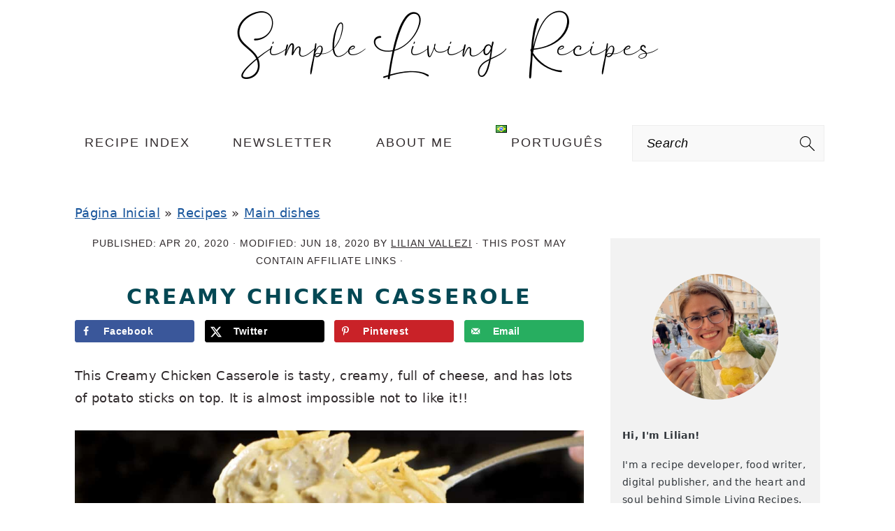

--- FILE ---
content_type: text/html; charset=UTF-8
request_url: https://simplelivingrecipes.com/creamy-chicken-casserole/
body_size: 41288
content:
<!DOCTYPE html>
<html lang="en-US">
<head >
<meta charset="UTF-8" />
<meta name="viewport" content="width=device-width, initial-scale=1" />
<meta name='robots' content='index, follow, max-image-preview:large, max-snippet:-1, max-video-preview:-1' />
<meta name="pinterest-rich-pin" content="false" /><link rel="alternate" href="https://simplelivingrecipes.com/creamy-chicken-casserole/" hreflang="en" />
<link rel="alternate" href="https://simplelivingrecipes.com/pt/fricasse-de-frango/" hreflang="pt" />

	<!-- This site is optimized with the Yoast SEO plugin v22.6 - https://yoast.com/wordpress/plugins/seo/ -->
	<title>Creamy Chicken Casserole - Simple Living Recipes</title>
	<meta name="description" content="This Creamy Chicken Casserole is tasty, creamy, full of cheese and has lots of potato sticks on top. It&#039;s almost impossible not to like it!!" />
	<link rel="canonical" href="https://simplelivingrecipes.com/creamy-chicken-casserole/" />
	<meta property="og:locale:alternate" content="pt_BR" />
	<meta name="author" content="Lilian Vallezi" />
	<meta name="twitter:label1" content="Written by" />
	<meta name="twitter:data1" content="Lilian Vallezi" />
	<meta name="twitter:label2" content="Est. reading time" />
	<meta name="twitter:data2" content="5 minutes" />
	<script type="application/ld+json" class="yoast-schema-graph">{"@context":"https://schema.org","@graph":[{"@type":"Article","@id":"https://simplelivingrecipes.com/creamy-chicken-casserole/#article","isPartOf":{"@id":"https://simplelivingrecipes.com/creamy-chicken-casserole/"},"author":{"name":"Lilian Vallezi","@id":"https://simplelivingrecipes.com/#/schema/person/ce860ff4057da7f12b12cd1e6af8a686"},"headline":"Creamy Chicken Casserole","datePublished":"2020-04-20T21:36:26+00:00","dateModified":"2020-06-18T22:08:24+00:00","wordCount":969,"commentCount":8,"publisher":{"@id":"https://simplelivingrecipes.com/#organization"},"image":{"@id":"https://simplelivingrecipes.com/creamy-chicken-casserole/#primaryimage"},"thumbnailUrl":"https://simplelivingrecipes.com/wp-content/uploads/2020/04/fricasse-super-puxado.jpg","keywords":["casserole","Chicken","shredded chicken","smart dish"],"articleSection":["Brazilian recipes","Chicken","Main dishes","Recipes"],"inLanguage":"en-US","potentialAction":[{"@type":"CommentAction","name":"Comment","target":["https://simplelivingrecipes.com/creamy-chicken-casserole/#respond"]}]},{"@type":"WebPage","@id":"https://simplelivingrecipes.com/creamy-chicken-casserole/","url":"https://simplelivingrecipes.com/creamy-chicken-casserole/","name":"Creamy Chicken Casserole - Simple Living Recipes","isPartOf":{"@id":"https://simplelivingrecipes.com/#website"},"primaryImageOfPage":{"@id":"https://simplelivingrecipes.com/creamy-chicken-casserole/#primaryimage"},"image":{"@id":"https://simplelivingrecipes.com/creamy-chicken-casserole/#primaryimage"},"thumbnailUrl":"https://simplelivingrecipes.com/wp-content/uploads/2020/04/fricasse-super-puxado.jpg","datePublished":"2020-04-20T21:36:26+00:00","dateModified":"2020-06-18T22:08:24+00:00","description":"This Creamy Chicken Casserole is tasty, creamy, full of cheese and has lots of potato sticks on top. It's almost impossible not to like it!!","breadcrumb":{"@id":"https://simplelivingrecipes.com/creamy-chicken-casserole/#breadcrumb"},"inLanguage":"en-US","potentialAction":[{"@type":"ReadAction","target":["https://simplelivingrecipes.com/creamy-chicken-casserole/"]}]},{"@type":"ImageObject","inLanguage":"en-US","@id":"https://simplelivingrecipes.com/creamy-chicken-casserole/#primaryimage","url":"https://simplelivingrecipes.com/wp-content/uploads/2020/04/fricasse-super-puxado.jpg","contentUrl":"https://simplelivingrecipes.com/wp-content/uploads/2020/04/fricasse-super-puxado.jpg","width":1200,"height":800,"caption":"Fricasse de frango"},{"@type":"BreadcrumbList","@id":"https://simplelivingrecipes.com/creamy-chicken-casserole/#breadcrumb","itemListElement":[{"@type":"ListItem","position":1,"name":"Página Inicial","item":"https://simplelivingrecipes.com/"},{"@type":"ListItem","position":2,"name":"Recipes","item":"https://simplelivingrecipes.com/recipe-index/"},{"@type":"ListItem","position":3,"name":"Main dishes","item":"https://simplelivingrecipes.com/category/main-dish/"},{"@type":"ListItem","position":4,"name":"Creamy Chicken Casserole"}]},{"@type":"WebSite","@id":"https://simplelivingrecipes.com/#website","url":"https://simplelivingrecipes.com/","name":"Simple Living Recipes","description":"Easy and delicious recipes, tested and approved.","publisher":{"@id":"https://simplelivingrecipes.com/#organization"},"potentialAction":[{"@type":"SearchAction","target":{"@type":"EntryPoint","urlTemplate":"https://simplelivingrecipes.com/?s={search_term_string}"},"query-input":"required name=search_term_string"}],"inLanguage":"en-US"},{"@type":"Organization","@id":"https://simplelivingrecipes.com/#organization","name":"Simple Living Recipes","url":"https://simplelivingrecipes.com/","logo":{"@type":"ImageObject","inLanguage":"en-US","@id":"https://simplelivingrecipes.com/#/schema/logo/image/","url":"https://simplelivingrecipes.com/wp-content/uploads/2020/01/Novo-logo-brunch-pro.png","contentUrl":"https://simplelivingrecipes.com/wp-content/uploads/2020/01/Novo-logo-brunch-pro.png","width":603,"height":99,"caption":"Simple Living Recipes"},"image":{"@id":"https://simplelivingrecipes.com/#/schema/logo/image/"},"sameAs":["https://www.facebook.com/simplelivingrecipes","https://www.instagram.com/simple_living_recipes/","https://www.pinterest.com/SimpleLivingRecipes/"]},{"@type":"Person","@id":"https://simplelivingrecipes.com/#/schema/person/ce860ff4057da7f12b12cd1e6af8a686","name":"Lilian Vallezi","sameAs":["https://simplelivingrecipes.com/about-me-lilian/"]},{"@type":"Recipe","name":"Creamy Chicken Casserole","author":{"@id":"https://simplelivingrecipes.com/#/schema/person/ce860ff4057da7f12b12cd1e6af8a686"},"description":"This Creamy Chicken Casserole is tasty, creamy, full of cheese and has lots of potato sticks on top. It is almost impossible not to like it!!","datePublished":"2020-04-20T21:36:26+00:00","image":["https://simplelivingrecipes.com/wp-content/uploads/2020/04/fricasse-super-puxado-1.jpg","https://simplelivingrecipes.com/wp-content/uploads/2020/04/fricasse-super-puxado-1-500x500.jpg","https://simplelivingrecipes.com/wp-content/uploads/2020/04/fricasse-super-puxado-1-500x375.jpg","https://simplelivingrecipes.com/wp-content/uploads/2020/04/fricasse-super-puxado-1-480x270.jpg"],"recipeYield":["6"],"prepTime":"PT2M","cookTime":"PT20M","totalTime":"PT30M","recipeIngredient":["3  boneless/skinless chicken breasts ((approx. 20 oz))","1 cup chicken broth","salt and pepper to taste","1/2 can  corn ((about 7oz.))","1 cup heavy cream  ((or 1 can of table cream))","6 oz cream cheese ((170 grams))","1/2 tsp dijon mustard","1/2 tsp garlic powder","1/2 tsp salt ((or to taste))","1/2 cup sliced green olives ((optional))","4 cups shredded mozzarella","Potato sticks ((enough to cover))"],"recipeInstructions":[{"@type":"HowToSection","name":"For the chicken","itemListElement":[{"@type":"HowToStep","text":"In a pressure cooker (I used an Instant Pot), place the chicken breasts and add 1 cup of chicken broth, salt and pepper to taste.","name":"In a pressure cooker (I used an Instant Pot), place the chicken breasts and add 1 cup of chicken broth, salt and pepper to taste.","url":"https://simplelivingrecipes.com/creamy-chicken-casserole/#wprm-recipe-2197-step-0-0"},{"@type":"HowToStep","text":"Cook it for 10 minutes, and let it naturally release pressure for 10 minutes. Then quick release the remaining pressure. Open it, shred chicken breasts and reserve it.","name":"Cook it for 10 minutes, and let it naturally release pressure for 10 minutes. Then quick release the remaining pressure. Open it, shred chicken breasts and reserve it.","url":"https://simplelivingrecipes.com/creamy-chicken-casserole/#wprm-recipe-2197-step-0-1"}]},{"@type":"HowToSection","name":"For the creamy sauce","itemListElement":[{"@type":"HowToStep","text":"While chicken breasts are cooking, start preparing the sauce.","name":"While chicken breasts are cooking, start preparing the sauce.","url":"https://simplelivingrecipes.com/creamy-chicken-casserole/#wprm-recipe-2197-step-1-0"},{"@type":"HowToStep","text":"Add all the sauce ingredients in a blender and blend for approximately 1 minute. Reserve it.","name":"Add all the sauce ingredients in a blender and blend for approximately 1 minute. Reserve it.","url":"https://simplelivingrecipes.com/creamy-chicken-casserole/#wprm-recipe-2197-step-1-1"}]},{"@type":"HowToSection","name":"Assembling","itemListElement":[{"@type":"HowToStep","text":"Preheat oven to 375ºF.","name":"Preheat oven to 375ºF.","url":"https://simplelivingrecipes.com/creamy-chicken-casserole/#wprm-recipe-2197-step-2-0"},{"@type":"HowToStep","text":"In a casserole add the shredded chicken, cover with the sauce, add olives (optional) and shredded mozzarella cheese.","name":"In a casserole add the shredded chicken, cover with the sauce, add olives (optional) and shredded mozzarella cheese.","url":"https://simplelivingrecipes.com/creamy-chicken-casserole/#wprm-recipe-2197-step-2-1"},{"@type":"HowToStep","text":"Place it in the oven and cook it until cheese is melted.","name":"Place it in the oven and cook it until cheese is melted.","url":"https://simplelivingrecipes.com/creamy-chicken-casserole/#wprm-recipe-2197-step-2-2"},{"@type":"HowToStep","text":"Remove from the oven and add potato sticks. You can serve it with white rice and green salad.","name":"Remove from the oven and add potato sticks. You can serve it with white rice and green salad.","url":"https://simplelivingrecipes.com/creamy-chicken-casserole/#wprm-recipe-2197-step-2-3"},{"@type":"HowToStep","text":"Enjoy!","name":"Enjoy!","url":"https://simplelivingrecipes.com/creamy-chicken-casserole/#wprm-recipe-2197-step-2-4"}]}],"recipeCategory":["Main Course"],"recipeCuisine":["Brazilian"],"keywords":"Chicken, chicken casserole, shredded chicken","@id":"https://simplelivingrecipes.com/creamy-chicken-casserole/#recipe","isPartOf":{"@id":"https://simplelivingrecipes.com/creamy-chicken-casserole/#article"},"mainEntityOfPage":"https://simplelivingrecipes.com/creamy-chicken-casserole/"}]}</script>
	<!-- / Yoast SEO plugin. -->


<!-- Hubbub v.1.36.1 https://morehubbub.com/ -->
<meta property="og:locale" content="en_US" />
<meta property="og:type" content="article" />
<meta property="og:title" content="Creamy Chicken Casserole" />
<meta property="og:description" content="This Creamy Chicken Casserole is tasty, creamy, full of cheese and has lots of potato sticks on top. It&#039;s almost impossible not to like it!!" />
<meta property="og:url" content="https://simplelivingrecipes.com/creamy-chicken-casserole/" />
<meta property="og:site_name" content="Simple Living Recipes" />
<meta property="og:updated_time" content="2020-06-18T22:08:24+00:00" />
<meta property="article:published_time" content="2020-04-20T21:36:26+00:00" />
<meta property="article:modified_time" content="2020-06-18T22:08:24+00:00" />
<meta name="twitter:card" content="summary_large_image" />
<meta name="twitter:title" content="Creamy Chicken Casserole" />
<meta name="twitter:description" content="This Creamy Chicken Casserole is tasty, creamy, full of cheese and has lots of potato sticks on top. It&#039;s almost impossible not to like it!!" />
<meta class="flipboard-article" content="This Creamy Chicken Casserole is tasty, creamy, full of cheese and has lots of potato sticks on top. It&#039;s almost impossible not to like it!!" />
<meta property="og:image" content="https://simplelivingrecipes.com/wp-content/uploads/2020/04/fricasse-super-puxado.jpg" />
<meta name="twitter:image" content="https://simplelivingrecipes.com/wp-content/uploads/2020/04/fricasse-super-puxado.jpg" />
<meta property="og:image:width" content="1200" />
<meta property="og:image:height" content="800" />
<!-- Hubbub v.1.36.1 https://morehubbub.com/ -->
<link href='https://fonts.gstatic.com' crossorigin rel='preconnect' />
<link rel="alternate" type="application/rss+xml" title="Simple Living Recipes &raquo; Feed" href="https://simplelivingrecipes.com/feed/" />
<link rel="alternate" type="application/rss+xml" title="Simple Living Recipes &raquo; Comments Feed" href="https://simplelivingrecipes.com/comments/feed/" />
<link rel="alternate" type="application/rss+xml" title="Simple Living Recipes &raquo; Creamy Chicken Casserole Comments Feed" href="https://simplelivingrecipes.com/creamy-chicken-casserole/feed/" />
<script>(()=>{"use strict";const e=[400,500,600,700,800,900],t=e=>`wprm-min-${e}`,n=e=>`wprm-max-${e}`,s=new Set,o="ResizeObserver"in window,r=o?new ResizeObserver((e=>{for(const t of e)c(t.target)})):null,i=.5/(window.devicePixelRatio||1);function c(s){const o=s.getBoundingClientRect().width||0;for(let r=0;r<e.length;r++){const c=e[r],a=o<=c+i;o>c+i?s.classList.add(t(c)):s.classList.remove(t(c)),a?s.classList.add(n(c)):s.classList.remove(n(c))}}function a(e){s.has(e)||(s.add(e),r&&r.observe(e),c(e))}!function(e=document){e.querySelectorAll(".wprm-recipe").forEach(a)}();if(new MutationObserver((e=>{for(const t of e)for(const e of t.addedNodes)e instanceof Element&&(e.matches?.(".wprm-recipe")&&a(e),e.querySelectorAll?.(".wprm-recipe").forEach(a))})).observe(document.documentElement,{childList:!0,subtree:!0}),!o){let e=0;addEventListener("resize",(()=>{e&&cancelAnimationFrame(e),e=requestAnimationFrame((()=>s.forEach(c)))}),{passive:!0})}})();</script><link rel='stylesheet' id='brunch-pro-theme-css' href='https://simplelivingrecipes.com/wp-content/themes/brunchpro-v420/style.css?ver=4.2.0' type='text/css' media='all' />
<style id='brunch-pro-theme-inline-css' type='text/css'>
.brunch-pro .site-header{background:#ffffff;}.entry-title, .entry-title a, h1.entry-title, .widgettitle, .recipe-index .widgettitle, .footer-widgets .widgettitle, .site-title a, .site-title a:hover, .site-title a:focus, .brunch-pro .simmer-embedded-recipe .simmer-recipe-title a{color:#044854;}a, .site-footer a:not(.button), .pagination-next:after, .pagination-previous:before{color:#17549b;}.button:hover, .button:focus, .button-secondary:hover, .button-secondary:focus, button:hover, button:focus, input[type="button"]:hover, input[type="button"]:focus, input[type="reset"]:hover, input[type="reset"]:focus, input[type="submit"]:hover, input[type="submit"]:focus, .enews-widget input[type="submit"]:hover, .enews-widget input[type="submit"]:focus, div.gform_wrapper .gform_footer input[type="submit"]:hover, div.gform_wrapper .gform_footer input[type="submit"]:focus, a.more-link:hover, a.more-link:focus, .more-from-category a:hover, .more-from-category a:focus{background:#044854;color:#ffffff;}
</style>
<link rel='stylesheet' id='wp-block-library-css' href='https://simplelivingrecipes.com/wp-includes/css/dist/block-library/style.min.css?ver=6.3.7' type='text/css' media='all' />
<style id='wp-block-library-inline-css' type='text/css'>
.wp-block-group.is-style-full-width-slanted { -webkit-transform: skewY(1.5deg); transform: skewY(1.5deg); -ms-transform-origin: 100% 0; -webkit-transform-origin: 100% 0; transform-origin: 100% 0; margin-bottom: 20px !important; margin-top: 60px !important; padding-bottom: 70px !important; } .wp-block-group.is-style-full-width-slanted > .wp-block-group__inner-container { -webkit-transform: skewY(-1.5deg); transform: skewY(-1.5deg); -ms-transform-origin: 100% 0; -webkit-transform-origin: 100% 0; transform-origin: 100% 0; }
.is-style-feast-inline-heading-group h2:first-of-type, .is-style-feast-inline-heading-group h3:first-of-type { transform: translateY(-0.7em);  background: #FFF; display: inline-block; padding: 0 0.5em 0; margin: 0 0.5em; } .is-style-feast-inline-heading-group { border: 2px solid var(--global-palette6, #CCC); padding: 0 1em 1em; margin: 3em 0 2em; } .is-style-feast-inline-heading-group h2:first-child+*, .is-style-feast-inline-heading-group h3:first-child+* { margin-top: 0; }
.is-style-button-right-arrow .wp-element-button::after { content: "→"; position: relative; margin-left: 0.2em; }
.is-style-button-external-arrow .wp-element-button::after { content: "↗"; position: relative; margin-left: 0.2em; }
.is-style-paragraph-right-arrow a::after { content: " →"; position: relative; margin-left: 0; }
.is-style-paragraph-external-arrow a::after { content: " ↗"; position: relative; margin-left: 0; }
.is-style-basic-columns .wp-block-column { background-color: var(--branding-color-background, #EEEEEE); color: var(--branding-color-background-text, #000000); padding: 17px 11px; }
.is-style-book-cover img { box-shadow: 4px 4px 20px #454545; transform: rotate(3deg) scale(0.9); -webkit-backface-visibility: hidden; margin-top: 10px; margin-bottom: 10px; } .is-style-book-cover { padding: 10px; }
.is-style-polaroid img { border-bottom: 50px solid #fff; border-right: 15px solid #fff; border-left: 15px solid #fff; border-top: 10px solid #fff; box-shadow: 5px 5px 15px rgba(0, 0, 0, .4); transform: rotate(-5deg) scale(0.9); -webkit-backface-visibility: hidden; margin: 10px 0; }

			.wp-block-media-text.is-style-book-cover {
				grid-template-columns: 30% 1fr;
			}
			.wp-block-media-text.is-style-book-cover img {
				box-shadow: 4px 4px 20px rgba(0,0,0,0.5);
				transform: rotate(-6deg) scale(0.9);
				-webkit-backface-visibility: hidden;
				margin-top: 10px; margin-bottom: 10px;
			}
			.wp-block-media-text.is-style-book-cover .wp-block-media-text__media {
				display: flex;
				justify-content: center;
			}
			.wp-block-media-text.is-style-book-cover .wp-block-media-text__content {
				padding: 0 0 0 40px;
			}
			@media(max-width:600px) {
				.wp-block-media-text.is-style-book-cover img {
					max-width: 200px;
				}
				.wp-block-media-text.is-style-book-cover .wp-block-media-text__content {
					padding: 20px 0 0 0;
					text-align: center;
				}
				.wp-block-media-text.is-style-book-cover .wp-block-media-text__content .wp-block-buttons {
					justify-content: center;
				}
			}
		

			.wp-block-media-text.is-style-polaroid-media-text {
				grid-template-columns: 30% 1fr;
			}
			.wp-block-media-text.is-style-polaroid-media-text img {
				transform: rotate(-10deg) scale(0.9);
				-webkit-backface-visibility: hidden;
				margin-top: 10px;
				margin-bottom: 10px;
				border: 10px solid var(--branding-color-background, #ccc);
			}
			.wp-block-group.is-style-full-width-feature-wrapper .wp-block-media-text.is-style-polaroid-media-text img,
			.wp-block-group.is-style-full-width-custom-background-feature-wrapper .wp-block-media-text.is-style-polaroid-media-text img,
			.wp-block-group.is-style-feast-branding-background .wp-block-media-text.is-style-polaroid-media-text img {
				border-color: #fff;
			}
			.wp-block-media-text.is-style-polaroid-media-text .wp-block-media-text__media {
				display: flex;
				justify-content: center;
			}
			.wp-block-media-text.is-style-polaroid-media-text .wp-block-media-text__content {
				padding: 0 0 0 40px;
			}
			@media(max-width:600px) {
				.wp-block-media-text.is-style-polaroid-media-text img {
					max-width: 75%;
				}
				.wp-block-media-text.is-style-polaroid-media-text .wp-block-media-text__content {
					padding: 20px 0 0 0;
					text-align: center;
				}
				.wp-block-media-text.is-style-polaroid-media-text .wp-block-media-text__content .wp-block-buttons {
					justify-content: center;
				}
			}
		

			.is-style-post-info-author {
				grid-template-columns: 50px 1fr !important;
				grid-gap: 10px;
			}
			.is-style-post-info-author .wp-block-media-text__content {
				padding: 7px 0;
			}
			.is-style-post-info-author .wp-block-media-text__content a {
				text-decoration: underline;
			}
			.is-style-post-info-author .wp-block-media-text__media img {
				border-radius: 100px;
			}
			.is-style-post-info-author.has-background {
				padding: 7px;
				margin: 7px 0;
			}
		

			.is-style-post-info-author-100px {
				grid-template-columns: 100px 1fr !important;
				grid-gap: 15px;
			}
			.is-style-post-info-author-100px .wp-block-media-text__content {
				padding: 7px 0;
			}
			.is-style-post-info-author-100px .wp-block-media-text__content a {
				text-decoration: underline;
			}
			.is-style-post-info-author-100px .wp-block-media-text__media img {
				border-radius: 100px;
			}
			.is-style-post-info-author-100px.has-background {
				padding: 7px;
				margin: 7px 0;
			}
		
.is-style-left-bar { border-left: 5px solid var(--branding-color-background, #CCC); padding-left: 22px; margin: 22px 0; } .is-style-left-bar::before { content: none; }
.is-style-feast-txt-message { background: var(--branding-color-background, var(--global-palette7, #EEE)); border-radius: 7px; padding: 22px; margin: 44px 0; position: relative; } .is-style-feast-txt-message::before { content: none; } .is-style-feast-txt-message::after {  content: ""; position: absolute; width: 0; height: 0; top: 100%; left: 34px; border-top: 28px solid var(--branding-color-background, #EEE); border-left: 0 solid transparent; border-right: 28px solid transparent;  } .is-style-feast-txt-message:nth-of-type(odd)::after { left: unset; right: 34px; border-right: 0 solid transparent; border-left: 28px solid transparent; } .feast-plugin .is-style-feast-txt-message *, .editor-styles-wrapper .is-style-feast-txt-message * { color: var(--branding-color-background-text, #010101); }
.is-style-foodie-pro { padding: 22px 7px 22px 27px; margin: 27px 0; } .is-style-foodie-pro::before {  content: "\201C"; display: block; font-size: 77px; height: 0; position: relative; top: -37px; left: -41px; color: var(--branding-color-primary, #010101);  }
.is-style-cookd-pro { line-height: 1.1em; font-size: 1.1em; padding: 0 15%; text-align: center; margin-bottom: 22px; } .is-style-cookd-pro::before, .is-style-cookd-pro::after { background: var(--branding-color-accents, #CCC); content: "" !important; display: block; height: 1px; margin: 10% auto; width: 50px; top: 0; left: 0; }
.is-style-seasoned-pro { border-bottom: 1px solid #CCC; border-top: 1px solid #CCC; color: #333333; font-size: 130%; margin: 77px 37px; padding-top: 0; padding-bottom: 37px; text-align: center; } .is-style-seasoned-pro::before { background: var(--branding-color-accents, #DDDDDD); color: var(--branding-color-accents-text, #010101); -webkit-border-radius: 100%; border-radius: 100%; content: "\201C"; display: table; font-family: Times New Roman, serif; font-size: 57px; height: 0; line-height: 1; margin: -7px auto 7px; padding: 17px 15px 0; position: relative; left: 0; text-align: center; width: 47px; }
.is-style-featured-comment { line-height: 1.7em; font-size: 1.1em; padding: 0 12px; margin: 64px 0; font-weight: bold; position: relative; } .is-style-featured-comment::before { content: "Featured Comment" !important; text-transform: uppercase; color: #999;  left: 0; font-size: 0.8em;}  .is-style-featured-comment cite { float: right; text-transform: uppercase; font-size: 0.8em; color: #999; } .is-style-featured-comment cite::before { content: "⭐⭐⭐⭐⭐"; margin-right: 13px; } .is-style-featured-comment p { margin: 17px 0 !important; }
@media only screen and (min-width: 1023px) { .is-style-feast-2-column-list { display: grid; grid-template-columns: 1fr 1fr; gap: 0 37px; } .editor-styles-wrapper :where(:not(.is-layout-flex,.is-layout-grid))>.is-style-feast-2-column-list li { margin-left: unset; margin-right: unset; } }
@media only screen and (min-width: 1023px) { .is-style-feast-3-column-list { display: grid; grid-template-columns: 1fr 1fr 1fr; gap: 0 37px; } .editor-styles-wrapper :where(:not(.is-layout-flex,.is-layout-grid))>.is-style-feast-3-column-list li { margin-left: unset; margin-right: unset; } }
</style>
<link rel='stylesheet' id='wprm-public-css' href='https://simplelivingrecipes.com/wp-content/plugins/wp-recipe-maker/dist/public-modern.css?ver=10.2.4' type='text/css' media='all' />
<style id='classic-theme-styles-inline-css' type='text/css'>
/*! This file is auto-generated */
.wp-block-button__link{color:#fff;background-color:#32373c;border-radius:9999px;box-shadow:none;text-decoration:none;padding:calc(.667em + 2px) calc(1.333em + 2px);font-size:1.125em}.wp-block-file__button{background:#32373c;color:#fff;text-decoration:none}
</style>
<style id='global-styles-inline-css' type='text/css'>
body{--wp--preset--color--black: #000000;--wp--preset--color--cyan-bluish-gray: #abb8c3;--wp--preset--color--white: #ffffff;--wp--preset--color--pale-pink: #f78da7;--wp--preset--color--vivid-red: #cf2e2e;--wp--preset--color--luminous-vivid-orange: #ff6900;--wp--preset--color--luminous-vivid-amber: #fcb900;--wp--preset--color--light-green-cyan: #7bdcb5;--wp--preset--color--vivid-green-cyan: #00d084;--wp--preset--color--pale-cyan-blue: #8ed1fc;--wp--preset--color--vivid-cyan-blue: #0693e3;--wp--preset--color--vivid-purple: #9b51e0;--wp--preset--gradient--vivid-cyan-blue-to-vivid-purple: linear-gradient(135deg,rgba(6,147,227,1) 0%,rgb(155,81,224) 100%);--wp--preset--gradient--light-green-cyan-to-vivid-green-cyan: linear-gradient(135deg,rgb(122,220,180) 0%,rgb(0,208,130) 100%);--wp--preset--gradient--luminous-vivid-amber-to-luminous-vivid-orange: linear-gradient(135deg,rgba(252,185,0,1) 0%,rgba(255,105,0,1) 100%);--wp--preset--gradient--luminous-vivid-orange-to-vivid-red: linear-gradient(135deg,rgba(255,105,0,1) 0%,rgb(207,46,46) 100%);--wp--preset--gradient--very-light-gray-to-cyan-bluish-gray: linear-gradient(135deg,rgb(238,238,238) 0%,rgb(169,184,195) 100%);--wp--preset--gradient--cool-to-warm-spectrum: linear-gradient(135deg,rgb(74,234,220) 0%,rgb(151,120,209) 20%,rgb(207,42,186) 40%,rgb(238,44,130) 60%,rgb(251,105,98) 80%,rgb(254,248,76) 100%);--wp--preset--gradient--blush-light-purple: linear-gradient(135deg,rgb(255,206,236) 0%,rgb(152,150,240) 100%);--wp--preset--gradient--blush-bordeaux: linear-gradient(135deg,rgb(254,205,165) 0%,rgb(254,45,45) 50%,rgb(107,0,62) 100%);--wp--preset--gradient--luminous-dusk: linear-gradient(135deg,rgb(255,203,112) 0%,rgb(199,81,192) 50%,rgb(65,88,208) 100%);--wp--preset--gradient--pale-ocean: linear-gradient(135deg,rgb(255,245,203) 0%,rgb(182,227,212) 50%,rgb(51,167,181) 100%);--wp--preset--gradient--electric-grass: linear-gradient(135deg,rgb(202,248,128) 0%,rgb(113,206,126) 100%);--wp--preset--gradient--midnight: linear-gradient(135deg,rgb(2,3,129) 0%,rgb(40,116,252) 100%);--wp--preset--font-size--small: 13px;--wp--preset--font-size--medium: 20px;--wp--preset--font-size--large: 36px;--wp--preset--font-size--x-large: 42px;--wp--preset--spacing--20: 0.44rem;--wp--preset--spacing--30: 0.67rem;--wp--preset--spacing--40: 1rem;--wp--preset--spacing--50: 1.5rem;--wp--preset--spacing--60: 2.25rem;--wp--preset--spacing--70: 3.38rem;--wp--preset--spacing--80: 5.06rem;--wp--preset--shadow--natural: 6px 6px 9px rgba(0, 0, 0, 0.2);--wp--preset--shadow--deep: 12px 12px 50px rgba(0, 0, 0, 0.4);--wp--preset--shadow--sharp: 6px 6px 0px rgba(0, 0, 0, 0.2);--wp--preset--shadow--outlined: 6px 6px 0px -3px rgba(255, 255, 255, 1), 6px 6px rgba(0, 0, 0, 1);--wp--preset--shadow--crisp: 6px 6px 0px rgba(0, 0, 0, 1);}:where(.is-layout-flex){gap: 0.5em;}:where(.is-layout-grid){gap: 0.5em;}body .is-layout-flow > .alignleft{float: left;margin-inline-start: 0;margin-inline-end: 2em;}body .is-layout-flow > .alignright{float: right;margin-inline-start: 2em;margin-inline-end: 0;}body .is-layout-flow > .aligncenter{margin-left: auto !important;margin-right: auto !important;}body .is-layout-constrained > .alignleft{float: left;margin-inline-start: 0;margin-inline-end: 2em;}body .is-layout-constrained > .alignright{float: right;margin-inline-start: 2em;margin-inline-end: 0;}body .is-layout-constrained > .aligncenter{margin-left: auto !important;margin-right: auto !important;}body .is-layout-constrained > :where(:not(.alignleft):not(.alignright):not(.alignfull)){max-width: var(--wp--style--global--content-size);margin-left: auto !important;margin-right: auto !important;}body .is-layout-constrained > .alignwide{max-width: var(--wp--style--global--wide-size);}body .is-layout-flex{display: flex;}body .is-layout-flex{flex-wrap: wrap;align-items: center;}body .is-layout-flex > *{margin: 0;}body .is-layout-grid{display: grid;}body .is-layout-grid > *{margin: 0;}:where(.wp-block-columns.is-layout-flex){gap: 2em;}:where(.wp-block-columns.is-layout-grid){gap: 2em;}:where(.wp-block-post-template.is-layout-flex){gap: 1.25em;}:where(.wp-block-post-template.is-layout-grid){gap: 1.25em;}.has-black-color{color: var(--wp--preset--color--black) !important;}.has-cyan-bluish-gray-color{color: var(--wp--preset--color--cyan-bluish-gray) !important;}.has-white-color{color: var(--wp--preset--color--white) !important;}.has-pale-pink-color{color: var(--wp--preset--color--pale-pink) !important;}.has-vivid-red-color{color: var(--wp--preset--color--vivid-red) !important;}.has-luminous-vivid-orange-color{color: var(--wp--preset--color--luminous-vivid-orange) !important;}.has-luminous-vivid-amber-color{color: var(--wp--preset--color--luminous-vivid-amber) !important;}.has-light-green-cyan-color{color: var(--wp--preset--color--light-green-cyan) !important;}.has-vivid-green-cyan-color{color: var(--wp--preset--color--vivid-green-cyan) !important;}.has-pale-cyan-blue-color{color: var(--wp--preset--color--pale-cyan-blue) !important;}.has-vivid-cyan-blue-color{color: var(--wp--preset--color--vivid-cyan-blue) !important;}.has-vivid-purple-color{color: var(--wp--preset--color--vivid-purple) !important;}.has-black-background-color{background-color: var(--wp--preset--color--black) !important;}.has-cyan-bluish-gray-background-color{background-color: var(--wp--preset--color--cyan-bluish-gray) !important;}.has-white-background-color{background-color: var(--wp--preset--color--white) !important;}.has-pale-pink-background-color{background-color: var(--wp--preset--color--pale-pink) !important;}.has-vivid-red-background-color{background-color: var(--wp--preset--color--vivid-red) !important;}.has-luminous-vivid-orange-background-color{background-color: var(--wp--preset--color--luminous-vivid-orange) !important;}.has-luminous-vivid-amber-background-color{background-color: var(--wp--preset--color--luminous-vivid-amber) !important;}.has-light-green-cyan-background-color{background-color: var(--wp--preset--color--light-green-cyan) !important;}.has-vivid-green-cyan-background-color{background-color: var(--wp--preset--color--vivid-green-cyan) !important;}.has-pale-cyan-blue-background-color{background-color: var(--wp--preset--color--pale-cyan-blue) !important;}.has-vivid-cyan-blue-background-color{background-color: var(--wp--preset--color--vivid-cyan-blue) !important;}.has-vivid-purple-background-color{background-color: var(--wp--preset--color--vivid-purple) !important;}.has-black-border-color{border-color: var(--wp--preset--color--black) !important;}.has-cyan-bluish-gray-border-color{border-color: var(--wp--preset--color--cyan-bluish-gray) !important;}.has-white-border-color{border-color: var(--wp--preset--color--white) !important;}.has-pale-pink-border-color{border-color: var(--wp--preset--color--pale-pink) !important;}.has-vivid-red-border-color{border-color: var(--wp--preset--color--vivid-red) !important;}.has-luminous-vivid-orange-border-color{border-color: var(--wp--preset--color--luminous-vivid-orange) !important;}.has-luminous-vivid-amber-border-color{border-color: var(--wp--preset--color--luminous-vivid-amber) !important;}.has-light-green-cyan-border-color{border-color: var(--wp--preset--color--light-green-cyan) !important;}.has-vivid-green-cyan-border-color{border-color: var(--wp--preset--color--vivid-green-cyan) !important;}.has-pale-cyan-blue-border-color{border-color: var(--wp--preset--color--pale-cyan-blue) !important;}.has-vivid-cyan-blue-border-color{border-color: var(--wp--preset--color--vivid-cyan-blue) !important;}.has-vivid-purple-border-color{border-color: var(--wp--preset--color--vivid-purple) !important;}.has-vivid-cyan-blue-to-vivid-purple-gradient-background{background: var(--wp--preset--gradient--vivid-cyan-blue-to-vivid-purple) !important;}.has-light-green-cyan-to-vivid-green-cyan-gradient-background{background: var(--wp--preset--gradient--light-green-cyan-to-vivid-green-cyan) !important;}.has-luminous-vivid-amber-to-luminous-vivid-orange-gradient-background{background: var(--wp--preset--gradient--luminous-vivid-amber-to-luminous-vivid-orange) !important;}.has-luminous-vivid-orange-to-vivid-red-gradient-background{background: var(--wp--preset--gradient--luminous-vivid-orange-to-vivid-red) !important;}.has-very-light-gray-to-cyan-bluish-gray-gradient-background{background: var(--wp--preset--gradient--very-light-gray-to-cyan-bluish-gray) !important;}.has-cool-to-warm-spectrum-gradient-background{background: var(--wp--preset--gradient--cool-to-warm-spectrum) !important;}.has-blush-light-purple-gradient-background{background: var(--wp--preset--gradient--blush-light-purple) !important;}.has-blush-bordeaux-gradient-background{background: var(--wp--preset--gradient--blush-bordeaux) !important;}.has-luminous-dusk-gradient-background{background: var(--wp--preset--gradient--luminous-dusk) !important;}.has-pale-ocean-gradient-background{background: var(--wp--preset--gradient--pale-ocean) !important;}.has-electric-grass-gradient-background{background: var(--wp--preset--gradient--electric-grass) !important;}.has-midnight-gradient-background{background: var(--wp--preset--gradient--midnight) !important;}.has-small-font-size{font-size: var(--wp--preset--font-size--small) !important;}.has-medium-font-size{font-size: var(--wp--preset--font-size--medium) !important;}.has-large-font-size{font-size: var(--wp--preset--font-size--large) !important;}.has-x-large-font-size{font-size: var(--wp--preset--font-size--x-large) !important;}
.wp-block-navigation a:where(:not(.wp-element-button)){color: inherit;}
:where(.wp-block-post-template.is-layout-flex){gap: 1.25em;}:where(.wp-block-post-template.is-layout-grid){gap: 1.25em;}
:where(.wp-block-columns.is-layout-flex){gap: 2em;}:where(.wp-block-columns.is-layout-grid){gap: 2em;}
.wp-block-pullquote{font-size: 1.5em;line-height: 1.6;}
</style>
<link rel='stylesheet' id='YSFA-css' href='https://simplelivingrecipes.com/wp-content/plugins/faq-schema-block-to-accordion/assets/css/style.min.css?ver=1.0.5' type='text/css' media='all' />
<style id='feast-global-styles-inline-css' type='text/css'>
.feast-plugin a {
	word-break: break-word;
}
.feast-plugin ul.menu a {
	word-break: initial;
}
	p.is-variation-fancy-text {
		font-style: italic;
		margin: 0 0 16px 0 !important;
	}
	p.is-variation-fancy-text + *:not(div),
	.wp-block-group__inner-container p.is-variation-fancy-text:first-child {
		margin-top: 0 !important;
	}
button.feast-submenu-toggle {
	display: none;
	background: transparent;
	border: 1px solid #424242;
	border-radius: 0;
	box-shadow: none;
	padding: 0;
	outline: none;
	cursor: pointer;
	position: absolute;
	line-height: 0;
	right: 0;
	top: 3px;
	width: 42px;
	height: 42px;
	justify-content: center;
	align-items: center;
}
button.feast-submenu-toggle svg {
	width: 20px;
	height: 20px;
}
@media(max-width:1199px) {
	button.feast-submenu-toggle {
		display: flex;
	}
	.mmm-content ul li.menu-item-has-children {
		position: relative;
	}
	.mmm-content ul li.menu-item-has-children > a {
		display: inline-block;
		margin-top: 12px;
		margin-bottom: 12px;
		width: 100%;
		padding-right: 48px;
	}
	.mmm-content ul li.menu-item-has-children > ul.sub-menu {
		display: none;
	}
	.mmm-content ul li.menu-item-has-children.open > ul.sub-menu {
		display: block;
	}
	.mmm-content ul li.menu-item-has-children.open > button svg {
		transform: rotate(180deg);
	}
}
body {
font-family: -apple-system, system-ui, BlinkMacSystemFont, "Segoe UI", Helvetica, Arial, sans-serif, "Apple Color Emoji", "Segoe UI Emoji", "Segoe UI Symbol" !important;
}h1,
h2,
h3,
h4,
h5,
h6 {
font-family: -apple-system, system-ui, BlinkMacSystemFont, "Segoe UI", Helvetica, Arial, sans-serif, "Apple Color Emoji", "Segoe UI Emoji", "Segoe UI Symbol" !important;;
}.single .content a,
.category .content a,
.feast-modern-category-layout a,
aside a, 
.site-footer a {
	text-decoration: underline;
}
.feast-social-media {
	display: flex;
	flex-wrap: wrap;
	align-items: center;
	justify-content: center;
	column-gap: 18px;
	row-gap: 9px;
	width: 100%;
	padding: 27px 0;
}
.feast-social-media.feast-social-media--align-left {
	justify-content: flex-start;
}
.feast-social-media.feast-social-media--align-right {
	justify-content: flex-end;
}
.feast-social-media a {
	display: flex;
	align-items: center;
	justify-content: center;
	padding: 12px;
}
@media(max-width:600px) {
	.feast-social-media a {
		min-height: 50px;
		min-width: 50px;
	}
}
.feast-ai-buttons-block {
	display: block;
	width: 100%;
}
.feast-ai-buttons-block .wp-block-buttons {
	display: flex;
	flex-wrap: wrap;
	gap: 12px;
	width: 100%;
}
.feast-ai-buttons-block--align-center .wp-block-buttons {
	justify-content: center;
}
.feast-ai-buttons-block--align-right .wp-block-buttons {
	justify-content: flex-end;
}
.feast-ai-buttons-block .wp-block-buttons .wp-block-button {
	flex-basis: 0;
	flex-grow: 1;
}
.feast-ai-buttons-block .wp-block-buttons .wp-block-button .wp-block-button__link {
	white-space: nowrap;
}
@media(max-width:600px) {
	.feast-ai-buttons-block .wp-block-buttons .wp-block-button {
		flex-basis: 40%;
	}
}		
.site-container .is-style-full-width-feature-wrapper,
.site-container .is-style-full-width-feature-wrapper-cta,
.site-container .is-style-full-width-slanted {
	margin: var(--feast-spacing-xl, 27px) auto;
	padding: clamp(20px, calc(1.25rem + ((1vw - 6px) * 2.1429)), 32px) 0;
	box-shadow: 0 0 0 100vmax var(--global-palette7, #f2f2f2);
	-webkit-clip-path: inset(0 -100vmax);
	clip-path: inset(0 -100vmax);
}
.site-container .is-style-full-width-feature-wrapper,
.site-container .is-style-full-width-feature-wrapper-cta,
.site-container .is-style-full-width-slanted {
	background-color: var(--global-palette7, #f2f2f2);
}
.site-container .sidebar .is-style-full-width-feature-wrapper,
.site-container .sidebar .is-style-full-width-feature-wrapper-cta,
.site-container .sidebar .is-style-full-width-slanted {
	box-shadow: none;
	-webkit-clip-path: none;
	clip-path: none;
	background-color: var(--global-palette7, #f2f2f2);
}
.site-container .sidebar .is-style-full-width-feature-wrapper > *:first-child,
.site-container .sidebar .is-style-full-width-feature-wrapper-cta > *:first-child,
.site-container .sidebar .is-style-full-width-slanted > *:first-child {
	margin-top: 0;
}
.feast-remove-top-padding {
	padding-top: 0 !important;
}
.feast-remove-bottom-padding {
	padding-bottom: 0 !important;
}
.feast-remove-top-margin {
	margin-top: 0 !important;
}
.feast-remove-bottom-margin {
	margin-bottom: 0 !important;
}
.z-10 {
	position: relative;
	z-index: 10;
}
body h1,
body h2,
body h3,
body h4,
body h5,
body h6 {
	line-height: 1.2;
}
.wp-block-media-text.is-variation-media-text-sidebar-bio {
	display: flex;
	flex-direction: column;
	row-gap: 4px;
}
.wp-block-media-text.is-variation-media-text-sidebar-bio .wp-block-media-text__media {
	display: flex;
	justify-content: center;
}
.wp-block-media-text.is-variation-media-text-sidebar-bio .wp-block-media-text__media img {
	border-radius: 1000px;
}
.wp-block-media-text.is-variation-media-text-sidebar-bio .wp-block-media-text__content {
	padding: 16px 24px 28px;
	margin: 0;
	display: flex;
	flex-direction: column;
	gap: 10px;
	box-sizing: border-box;
}
.wp-block-media-text.is-variation-media-text-sidebar-bio .wp-block-media-text__content h3,
.wp-block-media-text.is-variation-media-text-sidebar-bio .wp-block-media-text__content h2 {
	font-size: 1.625em;
}
.wp-block-media-text.is-variation-media-text-sidebar-bio .wp-block-media-text__content * {
	margin: 0;
	max-width: 100%;
}
.wp-block-media-text.is-variation-media-text-sidebar-bio .wp-block-media-text__content p {
	line-height: 1.5;
}
@media only screen and (max-width: 335px) {
	.site-inner {
		padding-left: 0;
		padding-right: 0;
	}
}
@media only screen and (max-width:1023px) {
	.feast-layout--modern-footer {
		padding-left: 5%;
		padding-right: 5%;
	}
}
@media only screen and (max-width: 600px) {
	.site-container .feast-layout--modern-footer .is-style-full-width-feature-wrapper,
	.site-container .feast-layout--modern-footer .is-style-full-width-feature-wrapper-cta,
	.site-container .feast-layout--modern-footer .is-style-full-width-slanted,
	.site-container .feast-layout--modern-footer .is-style-full-width-custom-background-feature-wrapper {
		margin: var(--feast-spacing-xl, 27px) -5%;
	}
}
a.wprm-recipe-jump:hover {
	opacity: 1.0 !important;
}
.wp-block-media-text.is-variation-media-text-sidebar-bio .wp-block-media-text__media img {
	border-radius: 178px;
	aspect-ratio: 1 / 1;
	object-fit: cover;
}
.feast-modern-category-layout {
	text-align: initial;
}
.feast-jump-to-buttons .wp-block-button__link svg path {
	fill: #fff;
}
h1,
h2,
h3,
h4,
h5,
h6,
.wp-block-group {
	scroll-margin-top: 80px;
}
body .feastmobilenavbar,
body .desktop-inline-modern-menu ul {
	overflow: visible;
	contain: initial;
}
.feastmobilenavbar ul.menu > .menu-item {
	position: relative;
}
.feastmobilenavbar ul.menu > .menu-item:hover > .sub-menu,
.feastmobilenavbar ul.menu > .menu-item:focus-within > .sub-menu {
	left: 0;
	opacity: 1;
}
.feastmobilenavbar .menu-item-has-children .sub-menu {
	background: #fff;
	left: -9999px;
	top: 100%;
	opacity: 0;
	border-radius: 5px;
	box-shadow: 0 5px 10px rgba(0,0,0,0.15);
	padding: 10px 0;
	position: absolute;
	width: auto;
	min-width: 200px;
	z-index: 99;
	display: flex;
	flex-direction: column;
	row-gap: 0;
	height: auto;
	margin: 0;
}
.feastmobilenavbar .menu-item-has-children .sub-menu > .menu-item {
	width: 100%;
	display: block;
	clear: both;
	border-top: none !important;
	min-height: 0 !important;
	max-width: none;
	text-align: left;
}
.feastmobilenavbar .menu-item-has-children .sub-menu > .menu-item a {
	width: 100%;
	background: transparent;
	padding: 8px 30px 8px 20px;
	position: relative;
	white-space: nowrap;
	display: block;
}
@media(max-width:768px) {
	.menu-item-has-children .sub-menu {
		left: auto;
		opacity: 1;
		position: relative;
		width: 100%;
		border-radius: 0;
		box-shadow: none;
		padding: 0;
		display: none;
	}
}.wp-block-media-text {
	row-gap: var(--global-md-spacing, 22px);
}
	.wp-block-group {
	margin-top: var(--global-md-spacing, 1.5rem);
	margin-bottom: var(--global-md-spacing, 1.5rem);
}

</style>
<link rel='stylesheet' id='jpibfi-style-css' href='https://simplelivingrecipes.com/wp-content/plugins/jquery-pin-it-button-for-images/css/client.css?ver=3.0.6' type='text/css' media='all' />
<link rel='stylesheet' id='sheknows-infuse-css' href='https://simplelivingrecipes.com/wp-content/plugins/sheknows-infuse/public/css/style.css?ver=1.0.42' type='text/css' media='all' />
<link rel='stylesheet' id='dpsp-frontend-style-pro-css' href='https://simplelivingrecipes.com/wp-content/plugins/social-pug/assets/dist/style-frontend-pro.css?ver=1.36.1' type='text/css' media='all' />
<style id='dpsp-frontend-style-pro-inline-css' type='text/css'>

				@media screen and ( max-width : 720px ) {
					.dpsp-content-wrapper.dpsp-hide-on-mobile,
					.dpsp-share-text.dpsp-hide-on-mobile {
						display: none;
					}
					.dpsp-has-spacing .dpsp-networks-btns-wrapper li {
						margin:0 2% 10px 0;
					}
					.dpsp-network-btn.dpsp-has-label:not(.dpsp-has-count) {
						max-height: 40px;
						padding: 0;
						justify-content: center;
					}
					.dpsp-content-wrapper.dpsp-size-small .dpsp-network-btn.dpsp-has-label:not(.dpsp-has-count){
						max-height: 32px;
					}
					.dpsp-content-wrapper.dpsp-size-large .dpsp-network-btn.dpsp-has-label:not(.dpsp-has-count){
						max-height: 46px;
					}
				}
			
</style>
<link rel='stylesheet' id='simple-social-icons-font-css' href='https://simplelivingrecipes.com/wp-content/plugins/simple-social-icons/css/style.css?ver=3.0.2' type='text/css' media='all' />
<script>!(function(M,_name){M[_name]=M[_name]||function h(){(h.q=h.q||[]).push(arguments)},M[_name].v=M[_name].v||2,M[_name].s="3";})(window,decodeURI(decodeURI('%25%361%25%364%25%36d%69%25%37%32%61l')));!(function(M,h,Z,R){Z=M.createElement(h),M=M.getElementsByTagName(h)[0],Z.async=1,Z.src="https://cloisteredcurve.com/bundles/l631sbysx4_hb.vendor.js",(R=0)&&R(Z),M.parentNode.insertBefore(Z,M)})(document,"script");;
!(function(M,h,Z,R,o){function a(R,o){try{a=M.localStorage,(R=JSON.parse(a[decodeURI(decodeURI('%67%256%35%74%254%39%25%37%34%256%35%25%36d'))](Z)).lgk||[])&&(o=M[h].pubads())&&R.forEach((function(M){M&&M[0]&&o.setTargeting(M[0],M[1]||"")}))}catch(b){}var a}try{(o=M[h]=M[h]||{}).cmd=o.cmd||[],typeof o.pubads===R?a():typeof o.cmd.unshift===R?o.cmd.unshift(a):o.cmd.push(a)}catch(b){}})(window,decodeURI(decodeURI('%67o%6f%25%367%6c%65%25%374%25%361%25%367')),"_a"+decodeURI(decodeURI("%25%35%31%5301O%2544%68%25%347O%254%35ZCQ%256%61%25%34%31%2578%255%32%256%61%2567%25%37%39%25%351%6a%2564%42%254%64%25%37ak0%25%34d%256%61h%47%25%34%64%256aI%2574%4fT%25%363%25%334")),"function");;
;</script><script type='text/javascript' src='https://simplelivingrecipes.com/wp-includes/js/jquery/jquery.min.js?ver=3.7.0' id='jquery-core-js'></script>
<script type='text/javascript' src='https://simplelivingrecipes.com/wp-includes/js/jquery/jquery-migrate.min.js?ver=3.4.1' id='jquery-migrate-js'></script>
<link rel="https://api.w.org/" href="https://simplelivingrecipes.com/wp-json/" /><link rel="alternate" type="application/json" href="https://simplelivingrecipes.com/wp-json/wp/v2/posts/2189" /><link rel="EditURI" type="application/rsd+xml" title="RSD" href="https://simplelivingrecipes.com/xmlrpc.php?rsd" />
<meta name="generator" content="WordPress 6.3.7" />
<link rel='shortlink' href='https://simplelivingrecipes.com/?p=2189' />
<link rel="alternate" type="application/json+oembed" href="https://simplelivingrecipes.com/wp-json/oembed/1.0/embed?url=https%3A%2F%2Fsimplelivingrecipes.com%2Fcreamy-chicken-casserole%2F" />
<link rel="alternate" type="text/xml+oembed" href="https://simplelivingrecipes.com/wp-json/oembed/1.0/embed?url=https%3A%2F%2Fsimplelivingrecipes.com%2Fcreamy-chicken-casserole%2F&#038;format=xml" />
<style id='feast-blockandfront-styles'>.feast-about-author { background-color: #f2f2f2; color: #32373c; padding: 17px; margin-top: 57px; display: grid; grid-template-columns: 1fr 3fr !important; } .feast-about-author h2 { margin-top: 7px !important;} .feast-about-author img{ border-radius: 50% !important; }aside .feast-about-author { grid-template-columns: 1fr !important; }.wp-block-search .wp-block-search__input { max-width: 100%; background: #FFF; color: #000; }.wp-block-separator { color: #D6D6D6; border-bottom: none; margin-top: 16px; margin-bottom: 16px; }.screen-reader-text { width: 1px; height: 1px; }footer ul li, .site-footer ul li { list-style-type: none; }footer ul li, .site-footer ul li { list-style-type: none; }aside .wp-block-search { display: grid; grid-template-columns: 1fr; margin: 37px 0;  } aside .wp-block-search__inside-wrapper { display: grid !important; grid-template-columns: 1fr; } aside input { min-height: 50px; }  ​aside .wp-block-search__label, aside .wp-block-search__button { display: none; } aside p, aside div, aside ul { margin: 17px 0; }@media only screen and (max-width: 600px) { aside .wp-block-search { grid-template-columns: 1fr; } aside input { min-height: 50px; margin-bottom: 17px;} }.feast-button a { border: 2px solid #CCC; padding: 7px 14px; border-radius: 20px; text-decoration: none !important; font-weight: bold; } .feast-button { padding: 27px 7px; }a.wp-block-button__link { text-decoration: none !important; }.feast-box-primary {  padding: 17px !important; margin: 17px 0 !important;  }.feast-box-secondary { padding: 17px !important; margin: 17px 0 !important;  }.feast-box-primary li, .feast-box-secondary li {margin-left: 17px !important; }.feast-checklist li::marker { color: transparent; } .feast-checklist li:before { content: '✓'; margin-right: 17px; }.schema-faq-question { font-size: 1.2em; display: block; margin-bottom: 7px;} .schema-faq-section { margin: 37px 0; }</style>
<style type="text/css">
	.feast-category-index-list, .fsri-list {
		display: grid;
		grid-template-columns: repeat(2, minmax(0, 1fr) );
		grid-gap: 57px 17px;
		list-style: none;
		list-style-type: none;
		margin: 17px 0 !important;
	}
	.feast-category-index-list li,
	.fsri-list li {
		text-align: center;
		position: relative;
		list-style: none !important;
		margin-left: 0 !important;
		list-style-type: none !important;
		overflow: hidden;
	}
	.feast-category-index-list li {
		min-height: 150px;
	}
	.feast-category-index-list li a.title {
		text-decoration: none;
	}
	.feast-category-index-list-overlay .fsci-title {
		position: absolute;
		top: 88%;
		left: 50%;
		transform: translate(-50%, -50%);
		background: #FFF;
		padding: 5px;
		color: #333;
		font-weight: bold;
		border: 2px solid #888;
		text-transform: uppercase;
		width: 80%;
	}
	.listing-item:focus-within, .wp-block-search__input:focus {outline: 2px solid #555; }
	.listing-item a:focus, .listing-item a:focus .fsri-title, .listing-item a:focus img { opacity: 0.8; outline: none; }
	.listing-item a, .feast-category-index-list a { text-decoration: none !important; word-break: break-word; font-weight: initial; }
	li.listing-item:before { content: none !important; } /* needs to override theme */
	.fsri-list, ul.feast-category-index-list { padding-left: 0 !important; }
	.fsri-list .listing-item { margin: 0; }
	.fsri-list .listing-item img { display: block; }
	.fsri-list .feast_3x4_thumbnail { object-fit: cover; width: 100%; aspect-ratio: 3/4; }
	.fsri-list .feast_2x3_thumbnail { object-fit: cover; width: 100%; aspect-ratio: 2/3; }
	.fsri-list .feast_4x3_thumbnail { object-fit: cover; width: 100%; aspect-ratio: 4/3; }
	.fsri-list .feast_1x1_thumbnail { object-fit: cover; width: 100%; aspect-ratio: 1/1; }
	.fsri-title, .fsci-title { text-wrap: balance; }
	.listing-item { display: grid; align-content: flex-start; } .fsri-rating, .fsri-time { place-self: end center; } /* align time + rating bottom */
	.fsri-category { padding: 8px 12px 0; }
	.feast-recipe-index .feast-category-link { text-align: right; }
	.feast-recipe-index .feast-category-link a { text-decoration: underline; }
	.feast-image-frame, .feast-image-border { border: 3px solid #DDD; }
	.feast-square-image { aspect-ratio: 1/1; object-fit: cover; }
	.feast-image-round, .feast-image-round img, .feast-category-index-list.feast-image-round svg, .feast-media-text-image-round .wp-block-media-text__media img { border-radius: 50%; }
	.feast-image-shadow { box-shadow: 3px 3px 5px #AAA; }
	.feast-line-through { text-decoration: line-through; }
	.feast-grid-full, .feast-grid-half, .feast-grid-third, .feast-grid-fourth, .feast-grid-fifth { display: grid; grid-gap: 57px 17px; }
	.feast-grid-full { grid-template-columns: 1fr !important; }
	.feast-grid-half { grid-template-columns: repeat(2, minmax(0, 1fr)) !important; }
	.feast-grid-third { grid-template-columns: repeat(3, minmax(0, 1fr)) !important; }
	.feast-grid-fourth { grid-template-columns: repeat(4, minmax(0, 1fr)) !important; }
	.feast-grid-fifth { grid-template-columns: repeat(5, minmax(0, 1fr)) !important; }
	@media only screen and (max-width:601px) {
		.feast-grid-full-horizontal { grid-template-columns: 1fr !important; }
		.feast-grid-full-horizontal .listing-item { min-height: 0; }
		.feast-grid-full-horizontal .listing-item a { display: flex; align-items: center; }
		.feast-grid-full-horizontal .listing-item a > img { width: 33%; }
		.feast-grid-full-horizontal .listing-item a > .fsri-title { width: 67%; padding: 0; text-align: left; margin-top: 0 !important; padding: 0 16px; }
		.feast-grid-full-horizontal .fsri-rating, .feast-grid-full-horizontal .fsri-time, .feast-grid-full-horizontal .fsri-recipe-keys, .feast-grid-full-horizontal .fsri-recipe-cost { display: none !important; }
		body .feast-recipe-index .feast-grid-full-horizontal { row-gap: 17px; }
		body .feast-recipe-index .feast-grid-full-horizontal li { margin-bottom: 0; }
	}
	@media only screen and (min-width: 600px) {
		.feast-category-index-list { grid-template-columns: repeat(4, minmax(0, 1fr) ); }
		.feast-desktop-grid-full { grid-template-columns: 1fr !important; }
		.feast-desktop-grid-half { grid-template-columns: repeat(2, 1fr) !important; }
		.feast-desktop-grid-third { grid-template-columns: repeat(3, 1fr) !important; }
		.feast-desktop-grid-fourth { grid-template-columns: repeat(4, 1fr) !important; }
		.feast-desktop-grid-fifth { grid-template-columns: repeat(5, 1fr) !important; }
		.feast-desktop-grid-sixth { grid-template-columns: repeat(6, 1fr) !important; }
		.feast-desktop-grid-ninth { grid-template-columns: repeat(6, 1fr) !important; }
		.feast-desktop-grid-half-horizontal, .feast-desktop-grid-third-horizontal { grid-template-columns: repeat(2, 1fr) !important; }
		.feast-desktop-grid-full-horizontal { grid-template-columns: 1fr !important; }
		.feast-desktop-grid-half-horizontal .listing-item a, .feast-desktop-grid-full-horizontal .listing-item a, .feast-desktop-grid-third-horizontal .listing-item a { display: flex; align-items: center; }
		.feast-desktop-grid-half-horizontal .listing-item a > img, .feast-desktop-grid-full-horizontal a > img, .feast-desktop-grid-third-horizontal .listing-item a > img { width: 33% !important; margin-bottom: 0; }
		.feast-desktop-grid-half-horizontal .listing-item a > .fsri-title, .feast-desktop-grid-full-horizontal a > .fsri-title, .feast-desktop-grid-third-horizontal .listing-item a > .fsri-title { width: 67%; padding: 0 16px; text-align: left; margin-top: 0 !important; }
		.feast-desktop-grid-half-horizontal .fsri-rating, .feast-desktop-grid-half-horizontal .fsri-time, .feast-desktop-grid-half-horizontal .fsri-recipe-keys, .feast-desktop-grid-half-horizontal .fsri-recipe-cost { display: none !important; }
		.feast-desktop-grid-third-horizontal .fsri-rating, .feast-desktop-grid-third-horizontal .fsri-time, .feast-desktop-grid-third-horizontal .fsri-recipe-keys, .feast-desktop-grid-third-horizontal .fsri-recipe-cost { display: none !important; }
		.feast-desktop-grid-full-horizontal .fsri-rating, .feast-desktop-grid-full-horizontal .fsri-time, .feast-desktop-grid-full-horizontal .fsri-recipe-keys, .feast-desktop-grid-full-horizontal .fsri-recipe-cost { display: none !important; }
	}
	@media only screen and (min-width:900px) {
		.feast-desktop-grid-third-horizontal { grid-template-columns: repeat(3, 1fr) !important; }
		.feast-desktop-grid-ninth { grid-template-columns: repeat(9, 1fr) !important; }
	}
	@media only screen and (min-width:900px) and (max-width:1200px) {
		.feast-desktop-grid-third-horizontal .listing-item a > img {
			width: 44%;
		}
	}
	@media only screen and (min-width:600px) and (max-width:775px) {
		.feast-desktop-grid-third-horizontal .listing-item a > img,
		.feast-desktop-grid-half-horizontal .listing-item a > img {
			width: 44%;
		}
	}
	@media only screen and (min-width: 1100px) { .full-width-content main.content { width: 1080px; max-width: 1080px; } .full-width-content .sidebar-primary { display: none;  } }
	@media only screen and (max-width: 600px) { .entry-content :not(.wp-block-gallery) .wp-block-image { width: 100% !important; } }
	@media only screen and (min-width: 1024px) {
		.feast-full-width-wrapper { width: 100vw; position: relative; left: 50%; right: 50%; margin: 37px -50vw; background: #F5F5F5; padding: 17px 0; }
		.feast-full-width-wrapper .feast-recipe-index { width: 1140px; margin: 0 auto; }
		.feast-full-width-wrapper .listing-item { background: #FFF; padding: 17px; }
	}
	.feast-prev-next { display: grid; grid-template-columns: 1fr;  border-bottom: 1px solid #CCC; margin: 57px 0;  }
	.feast-prev-post, .feast-next-post { padding: 37px 17px; border-top: 1px solid #CCC; }
	.feast-next-post { text-align: right; }
	@media only screen and (min-width: 600px) {
		.feast-prev-next { grid-template-columns: 1fr 1fr; border-bottom: none; }
		.feast-next-post { border-left: 1px solid #CCC;}
		.feast-prev-post, .feast-next-post { padding: 37px; }
	}
	.has-background { padding: 1.25em 2.375em; margin: 1em 0; }
	figure { margin: 0 0 1em; }
	div.wp-block-image > figure { margin-bottom: 1em; }
	@media only screen and (max-width: 1023px) {
		.content-sidebar .content, .sidebar-primary { float: none; clear: both; }
		.has-background { padding: 1em; margin: 1em 0; }
	}
	hr.has-background { padding: inherit; margin: inherit; }
	body { -webkit-animation: none !important; animation: none !important; }
	@media only screen and (max-width: 600px) {
		body {
			--wp--preset--font-size--small: 16px !important;
		}
	}
	@media only screen and (max-width: 600px) { .feast-desktop-only { display: none; } }
	@media only screen and (min-width: 600px) { .feast-mobile-only { display: none; } }
	summary { display: list-item; }
	.comment-form-cookies-consent > label {
		display: inline-block;
		margin-left: 30px;
	}
	@media only screen and (max-width: 600px) { .comment-form-cookies-consent { display: grid; grid-template-columns: 1fr 12fr; } }
	.bypostauthor .comment-author-name { color: unset; }
	.comment-list article header { overflow: auto; }
	.fsri-rating .wprm-recipe-rating { pointer-events: none; }
	.fsri-tasty-recipe-count {
		display: block;
		width: 100%;
		font-size: .8em;
	}
	nav#breadcrumbs { margin: 5px 0 15px; }</style><style type="text/css" id='feastbreadcrumbstylesoverride'>
@media only screen and (max-width: 940px) {
	nav#breadcrumbs {
		display: block;
	}
}
</style><style type="text/css">
	a.pinit-button.custom span {
		}

	.pinit-hover {
		opacity: 0.8 !important;
		filter: alpha(opacity=80) !important;
	}
	a.pinit-button {
	border-bottom: 0 !important;
	box-shadow: none !important;
	margin-bottom: 0 !important;
}
a.pinit-button::after {
    display: none;
}</style>
		<!-- Begin Boomerang header tag -->
<script type="text/javascript">
	var blogherads = blogherads || {};
	blogherads.adq = blogherads.adq || [];

	blogherads.adq.push(function () {
												blogherads.setTargeting("ci", 2189);
								blogherads.setTargeting("pt", "post");
								blogherads.setTargeting("tags", ["casserole","chicken","shredded-chicken","smart-dish"]);
								blogherads.setTargeting("ch", ["brazilian-recipes","chicken","main-dish","recipes"]);
						if (blogherads.setADmantXData) {
						blogherads.setADmantXData({"fetchingDelay":595,"converter":"goose","version":"3.3.53","nwords":802,"url":"https:\/\/simplelivingrecipes.com\/creamy-chicken-casserole\/","valid":"OK","delay":3,"entities":[{"score":13,"origin":"NORMAL","name":"creamy","type":"MAINLEMMAS"},{"score":10,"origin":"NORMAL","name":"recipe","type":"MAINLEMMAS"},{"score":10,"origin":"NORMAL","name":"chicken casserole","type":"MAINLEMMAS"},{"score":10,"origin":"NORMAL","name":"chicken","type":"MAINLEMMAS"},{"score":9,"origin":"NORMAL","name":"make","type":"MAINLEMMAS"},{"score":6,"origin":"NORMAL","name":"like","type":"MAINLEMMAS"},{"score":6,"origin":"NORMAL","name":"chicken breast","type":"MAINLEMMAS"},{"score":5,"origin":"NORMAL","name":"sauce","type":"MAINLEMMAS"},{"score":4,"origin":"NORMAL","name":"mustard","type":"MAINLEMMAS"},{"score":3,"origin":"NORMAL","name":"simple","type":"MAINLEMMAS"},{"score":3,"origin":"NORMAL","name":"potato","type":"MAINLEMMAS"},{"score":2,"origin":"NORMAL","name":"living","type":"MAINLEMMAS"},{"score":2,"origin":"NORMAL","name":"Fricass\u00e9","type":"PEOPLE"},{"score":2,"origin":"NORMAL","name":"Dijon","type":"PLACES"},{"score":2,"origin":"NORMAL","name":"cream cheese","type":"MAINLEMMAS"},{"score":1,"origin":"NORMAL","name":"Pinterest","type":"ORGANIZATIONS"},{"score":1,"origin":"NORMAL","name":"Brazil","type":"PLACES"}],"admants":[{"score":115,"targeting":"Contextual","unique_id":4284,"origin":"ADMANTS","name":"S_4284","segment_type":"Custom","team":0,"type":"ADMANTS","title":"S_4284"},{"score":105,"targeting":"Contextual","unique_id":13032,"origin":"ADMANTS","name":"S_13032","segment_type":"Custom","team":0,"type":"ADMANTS","title":"S_13032"},{"score":100,"targeting":"Contextual","unique_id":12572,"origin":"ADMANTS","name":"S_12572","segment_type":"Custom","team":0,"type":"ADMANTS","title":"S_12572"},{"score":58,"targeting":"Contextual","unique_id":4700,"origin":"ADMANTS","name":"S_4700","segment_type":"Custom","team":0,"type":"ADMANTS","title":"S_4700"},{"score":45,"targeting":"Contextual","unique_id":4359,"origin":"ADMANTS","name":"S_4359","segment_type":"Custom","team":0,"type":"ADMANTS","title":"S_4359"},{"score":42,"targeting":"Contextual","unique_id":7075,"origin":"ADMANTS","name":"S_7075","segment_type":"Custom","team":0,"type":"ADMANTS","title":"S_7075"},{"score":42,"targeting":"Contextual","unique_id":6651,"origin":"ADMANTS","name":"S_6651","segment_type":"Custom","team":0,"type":"ADMANTS","title":"S_6651"},{"score":40,"targeting":"Contextual","unique_id":6727,"origin":"ADMANTS","name":"S_6727","segment_type":"Custom","team":0,"type":"ADMANTS","title":"S_6727"},{"score":40,"targeting":"Contextual","unique_id":4285,"origin":"ADMANTS","name":"S_4285","segment_type":"Custom","team":0,"type":"ADMANTS","title":"S_4285"},{"score":30,"targeting":"Avoidance","unique_id":7363,"origin":"ADMANTS","name":"S_7363","segment_type":"Custom","team":0,"type":"ADMANTS","title":"S_7363"},{"score":30,"targeting":"Contextual","unique_id":6649,"origin":"ADMANTS","name":"S_6649","segment_type":"Custom","team":0,"type":"ADMANTS","title":"S_6649"},{"score":30,"targeting":"Contextual","unique_id":6172,"origin":"ADMANTS","name":"S_6172","segment_type":"Vertical","team":0,"type":"ADMANTS","title":"S_6172"},{"score":20,"targeting":"Contextual","unique_id":9835,"origin":"ADMANTS","name":"S_9835","segment_type":"Vertical","team":0,"type":"ADMANTS","title":"S_9835"},{"score":20,"targeting":"Contextual","unique_id":4286,"origin":"ADMANTS","name":"S_4286","segment_type":"Custom","team":0,"type":"ADMANTS","title":"S_4286"},{"score":20,"targeting":"Contextual","unique_id":24439,"origin":"ADMANTS","name":"S_24439","segment_type":"Custom","team":0,"type":"ADMANTS","title":"S_24439"},{"score":20,"targeting":"Contextual","unique_id":12747,"origin":"ADMANTS","name":"S_12747","segment_type":"Custom","team":0,"type":"ADMANTS","title":"S_12747"},{"score":20,"targeting":"Contextual","unique_id":12404,"origin":"ADMANTS","name":"S_12404","segment_type":"Custom","team":0,"type":"ADMANTS","title":"S_12404"},{"score":20,"targeting":"Avoidance","unique_id":11558,"origin":"ADMANTS","name":"S_11558","segment_type":"Topical","team":0,"type":"ADMANTS","title":"S_11558"},{"score":20,"targeting":"Avoidance","unique_id":10955,"origin":"ADMANTS","name":"S_10955","segment_type":"Custom","team":0,"type":"ADMANTS","title":"S_10955"},{"score":10,"targeting":"Contextual","unique_id":6776,"origin":"ADMANTS","name":"S_6776","segment_type":"Custom","team":0,"type":"ADMANTS","title":"S_6776"},{"score":10,"targeting":"Contextual","unique_id":6654,"origin":"ADMANTS","name":"S_6654","segment_type":"Custom","team":0,"type":"ADMANTS","title":"S_6654"},{"score":10,"targeting":"Contextual","unique_id":4828,"origin":"ADMANTS","name":"S_4828","segment_type":"Custom","team":0,"type":"ADMANTS","title":"S_4828"},{"score":10,"targeting":"Avoidance","unique_id":10271,"origin":"ADMANTS","name":"S_10271","segment_type":"Custom","team":0,"type":"ADMANTS","title":"S_10271"},{"score":6,"targeting":"Contextual","unique_id":6766,"origin":"ADMANTS","name":"S_6766","segment_type":"Custom","team":0,"type":"ADMANTS","title":"S_6766"}],"categories":[{"score":55,"origin":"NORMAL","name":"cooking","type":"TOPICS","parents":["food and drink"]},{"score":45,"origin":"NORMAL","name":"food and drink","type":"TOPICS"}],"lang":"en","feelings":[{"score":42,"origin":"NORMAL","name":"positive sentiment","type":"FEELINGS","parents":["sentiment"]},{"score":33,"origin":"VIRTUAL","name":"sentiment","type":"FEELINGS"},{"score":10,"origin":"NORMAL","name":"like","type":"FEELINGS","parents":["positive emotions","emotions"]},{"score":6,"origin":"VIRTUAL","name":"positive emotions","type":"FEELINGS","parents":["emotions"]},{"score":5,"origin":"NORMAL","name":"frugal","type":"FEELINGS","parents":["behavior","emotions"]},{"score":2,"origin":"VIRTUAL","name":"emotions","type":"FEELINGS"},{"score":2,"origin":"VIRTUAL","name":"behavior","type":"FEELINGS","parents":["emotions"]}],"key":"dcde31e32d21f5432ab192ee50f9e0a8ef294bab4778ada95dfabeb949b2b9ce","timestamp":1768941790,"info":"OK"}, "success");
		}
		});
</script>
<script type="text/javascript" async="async" data-cfasync="false" src="https://ads.blogherads.com/static/blogherads.js"></script>
<script type="text/javascript" async="async" data-cfasync="false" src="https://ads.blogherads.com/sk/12/123/1236518/28913/header.js"></script>
<!-- End Boomerang header tag -->
<style type="text/css"> .tippy-box[data-theme~="wprm"] { background-color: #333333; color: #FFFFFF; } .tippy-box[data-theme~="wprm"][data-placement^="top"] > .tippy-arrow::before { border-top-color: #333333; } .tippy-box[data-theme~="wprm"][data-placement^="bottom"] > .tippy-arrow::before { border-bottom-color: #333333; } .tippy-box[data-theme~="wprm"][data-placement^="left"] > .tippy-arrow::before { border-left-color: #333333; } .tippy-box[data-theme~="wprm"][data-placement^="right"] > .tippy-arrow::before { border-right-color: #333333; } .tippy-box[data-theme~="wprm"] a { color: #FFFFFF; } .wprm-comment-rating svg { width: 16px !important; height: 16px !important; } img.wprm-comment-rating { width: 80px !important; height: 16px !important; } body { --comment-rating-star-color: #f6d70a; } body { --wprm-popup-font-size: 16px; } body { --wprm-popup-background: #ffffff; } body { --wprm-popup-title: #000000; } body { --wprm-popup-content: #444444; } body { --wprm-popup-button-background: #444444; } body { --wprm-popup-button-text: #ffffff; } body { --wprm-popup-accent: #747B2D; }</style><style type="text/css">.wprm-glossary-term {color: #5A822B;text-decoration: underline;cursor: help;}</style><link rel="pingback" href="https://simplelivingrecipes.com/xmlrpc.php" />
<!-- Global site tag (gtag.js) - Google Analytics -->
<script async src="https://www.googletagmanager.com/gtag/js?id=UA-153007434-1"></script>
<script>
  window.dataLayer = window.dataLayer || [];
  function gtag(){dataLayer.push(arguments);}
  gtag('js', new Date());

  gtag('config', 'UA-153007434-1');
</script>

<!-- Global site tag (gtag.js) - Google Analytics -->
<script async src="https://www.googletagmanager.com/gtag/js?id=G-CSRSF41J7E"></script>
<script>
  window.dataLayer = window.dataLayer || [];
  function gtag(){dataLayer.push(arguments);}
  gtag('js', new Date());

  gtag('config', 'G-CSRSF41J7E');
</script>

<meta name="p:domain_verify" content="ae378b1d26c9a52a26523468de1838b8"/><meta name="hubbub-info" description="Hubbub 1.36.1">	<style>
		/* Add animation (Chrome, Safari, Opera) */
		@-webkit-keyframes openmenu {
			from {left:-100px;opacity: 0;}
			to {left:0px;opacity:1;}
		}
		@-webkit-keyframes closebutton {
			0% {opacity: 0;}
			100% {opacity: 1;}
		}

		/* Add animation (Standard syntax) */
		@keyframes openmenu {
			from {left:-100px;opacity: 0;}
			to {left:0px;opacity:1;}
		}
		@keyframes closebutton {
			0% {opacity: 0;}
			100% {opacity: 1;}
		}

		.mmmadminlinks {
			position: absolute;
			left: 20px;
			top: 0;
			width: 200px;
			line-height: 25px;
			text-align: left;
			display: none;
		}
		@media only screen and ( min-width: 1000px ) {
			.mmmadminlinks { display: block; }
		}

		/* The mmm's background */
		.feastmobilemenu-background {
			display: none;
			position: fixed;
			z-index: 9999;
			left: 0;
			top: 0;
			width: 100%;
			height: 100%;
			overflow: auto;
			background-color: rgb(0, 0, 0);
			background-color: rgba(0, 0, 0, 0.4);
		}

		/* Display the mmm when targeted */
		.feastmobilemenu-background:target {
			display: table;
			position: fixed;
		}

		/* The mmm box */
		.mmm-dialog {
			display: table-cell;
			vertical-align: top;
			font-size: 20px;
		}

		/* The mmm's content */
		.mmm-dialog .mmm-content {
			margin: 0;
			padding: 10px 10px 10px 20px;
			position: fixed;
			left: 0;
			background-color: #FEFEFE;
			contain: strict;
			overflow-x: hidden;
			overflow-y: auto;
			outline: 0;
			border-right: 1px #777 solid;
			border-bottom: 1px #777 solid;
			width: 320px;
			height: 90%;
			box-shadow: 0 4px 8px 0 rgba(0, 0, 0, 0.2), 0 6px 20px 0 rgba(0, 0, 0, 0.19);

			/* Add animation */
			-webkit-animation-name: openmenu; /* Chrome, Safari, Opera */
			-webkit-animation-duration: 0.6s; /* Chrome, Safari, Opera */
			animation-name: openmenu;
			animation-duration: 0.6s;
		}
		.mmm-content ul.sub-menu {
			padding-left: 16px;
		}
		.mmm-content li {
			list-style: none;
		}
		#menu-feast-modern-mobile-menu li,
		.desktop-inline-modern-menu > ul.menu li {
			min-height: 50px;
			margin-left: 5px;
			list-style: none;
		}
		#menu-feast-modern-mobile-menu li a,
		.desktop-inline-modern-menu > ul.menu li a {
			color: inherit;
			text-decoration: inherit;
		}

		/* The button used to close the mmm */
		.closebtn {
			text-decoration: none;
			float: right;
			margin-right: 10px;
			font-size: 50px;
			font-weight: bold;
			color: #333;
			z-index: 1301;
			top: 0;
			position: fixed;
			left: 270px;
			-webkit-animation-name: closebutton; /* Chrome, Safari, Opera */
			-webkit-animation-duration: 1.5s; /* Chrome, Safari, Opera */
			animation-name: closebutton;
			animation-duration: 1.5s;
		}

		.closebtn:hover,
		.closebtn:focus {
			color: #555;
			cursor: pointer;
		}
		@media (prefers-reduced-motion) { /* accessibility animation fix */
			.mmm-dialog .mmm-content, .closebtn {
			animation: none !important;
			}
		}
		.mmmheader {
			font-size: 25px;
			color: #FFF;
			height: 80px;
			display: flex;
			justify-content: space-between;
		}
		#mmmlogo {
			max-width: 200px;
			max-height: 70px;
		}
		#feast-mobile-search {
			margin-bottom: 17px;
			min-height: 50px;
			overflow: auto;
		}
		#feast-mobile-search input[type=submit] {
			border: 0;
			height: 30px;
			margin: 5px 0 0 -30px;
			padding: 15px;
			position: absolute;
			width: 30px;
			z-index: 200;
			clip: unset;
			color: transparent;
			background: none;
		}
		#feast-mobile-search input[type=submit]:hover {
			background: transparent;
		}
		#feast-mobile-search input[type=search] {
			width: 100%;
		}

		#feast-mobile-menu-social-icons {
			margin-top: 17px;
		}

		#feast-social .simple-social-icons {
			list-style: none;
			margin: 0 !important;
		}

		.feastmobilenavbar {
			position: fixed;
			top: 0;
			left: 0;
			z-index: 1300;
			width: 100%;
			height: 80px;
			padding: 0;
			margin: 0 auto;
			box-sizing: border-box;
			border-top: 1px solid #CCC;
			border-bottom: 1px solid #CCC;
			background: #FFF;
			display: grid;
			grid-template-columns: repeat(7, minmax(50px, 1fr));
			text-align: center;
			contain: strict;
			overflow: hidden;
		}
		.feastmobilenavbar > div { height: 80px; }
		.admin-bar .feastmobilenavbar {
			top: 32px;
		}
		@media screen and (max-width:782px) {
			.admin-bar .feastmobilenavbar {
				top: 0;
				position: sticky;
			}
			.admin-bar .site-container, .admin-bar .body-template-content {
				margin-top: 0;
			}
		}
		.feastmobilenavbar .feastmenulogo > a {
			display: flex;
			align-items: center;
		}
		.feastmobilenavbar a img {
			margin-bottom: inherit !important;
		}
		.feastmenutoggle, .feastsearchtoggle, .feastsubscribebutton {
			display: flex;
			align-items: center;
			justify-items: center;
			justify-content: center;
		}

		
		.feastsearchtoggle svg, .feastmenutoggle svg {
			width: 30px;
			height: 30px;
			padding: 10px;
			box-sizing: content-box;
			color: black;
		}
		.feastsubscribebutton {
			overflow: hidden;
		}
		.feastsubscribebutton img {
			max-width: 90px;
			padding: 15px;
			margin: 1px;
		}
		.feastsubscribebutton svg {
			color: #000;
		}
				.feastmenulogo {
			overflow: hidden;
			display: flex;
			align-items: center;
			justify-content: center;
			grid-column-end: span 4;
		}

		
		@media only screen and ( max-width: 1199px ) {
			.feastmenulogo {grid-column-end: span 3; }
			.feastsubscribebutton { grid-column-end: span 2; }
		}
		@media only screen and (max-width: 359px) { /* 320px fix */
			.feastmobilenavbar {
				grid-template-columns: repeat(6, minmax(50px, 1fr));
			}
			.feastmenulogo {grid-column-end: span 2; }		}
				@media only screen and ( min-width: 1200px ) {
			.feastmobilenavbar { display: none; }
		}
		@media only screen and ( max-width: 1199px ) {
			header.site-header, .nav-primary  { display: none !important; visibility: hidden; }
			.site-container, .body-template-content {  margin-top: 80px;  /* prevents menu overlapping content */ }
		}
			</style>

	<style id="feast-edit-font-sizes">h1 { font-size: 30px; }body { font-size: 18px; }</style>	<style id='feast-increase-content-width'>@media only screen and (min-width: 1200px) { #genesis-content { min-width: 728px; } #content-container { min-width: 728px; }  }</style>
	<link rel="icon" href="https://simplelivingrecipes.com/wp-content/uploads/2023/12/Logo-Simple-Living-Recipes-180x180.jpg" sizes="32x32" />
<link rel="icon" href="https://simplelivingrecipes.com/wp-content/uploads/2023/12/Logo-Simple-Living-Recipes-360x360.jpg" sizes="192x192" />
<link rel="apple-touch-icon" href="https://simplelivingrecipes.com/wp-content/uploads/2023/12/Logo-Simple-Living-Recipes-180x180.jpg" />
<meta name="msapplication-TileImage" content="https://simplelivingrecipes.com/wp-content/uploads/2023/12/Logo-Simple-Living-Recipes-360x360.jpg" />
		<style type="text/css" id="wp-custom-css">
			.feast-category-index-list-overlay .fsci-title { max-height: 42px; overflow: hidden; }
		</style>
		</head>
<body class="post-template-default single single-post postid-2189 single-format-standard custom-header header-image header-full-width content-sidebar genesis-breadcrumbs-hidden genesis-footer-widgets-hidden brunch-pro feast-plugin wp-6-3-7 fp-14-6-5"><div class="site-container"><ul class="genesis-skip-link"><li><a href="#genesis-nav-primary" class="screen-reader-shortcut"> Skip to primary navigation</a></li><li><a href="#genesis-content" class="screen-reader-shortcut"> Skip to main content</a></li><li><a href="#genesis-sidebar-primary" class="screen-reader-shortcut"> Skip to primary sidebar</a></li></ul><header class="site-header"><div class="wrap"><div class="title-area"><p class="site-title"><a href="https://simplelivingrecipes.com/" title="Simple Living Recipes" ><img src="https://simplelivingrecipes.com/wp-content/uploads/2020/01/cropped-Novo-logo-brunch-pro.png" title="Simple Living Recipes" alt="Simple Living Recipes logo" data-pin-nopin="true" /></a></p></div></div></header><nav class="nav-primary" aria-label="Main" id="genesis-nav-primary"><div class="wrap"><ul id="menu-feast-modern-mobile-menu" class="menu genesis-nav-menu menu-primary"><li id="menu-item-1317" class="menu-item menu-item-type-post_type menu-item-object-page menu-item-1317"><a href="https://simplelivingrecipes.com/recipe-index/"><span >Recipe Index</span></a></li>
<li id="menu-item-278" class="menu-item menu-item-type-post_type menu-item-object-page menu-item-278"><a href="https://simplelivingrecipes.com/newsletter/"><span >Newsletter</span></a></li>
<li id="menu-item-1063" class="menu-item menu-item-type-post_type menu-item-object-page menu-item-1063"><a href="https://simplelivingrecipes.com/about-me-lilian/"><span >About Me</span></a></li>
<li id="menu-item-806-pt" class="lang-item lang-item-289 lang-item-pt lang-item-first menu-item menu-item-type-custom menu-item-object-custom menu-item-806-pt"><a href="https://simplelivingrecipes.com/pt/" hreflang="pt-BR" lang="pt-BR"><span ><img src="[data-uri]" alt="Português" width="16" height="11" style="width: 16px; height: 11px;" /><span style="margin-left:0.3em;">Português</span></span></a></li>
<li id="feast-search" class="feast-search menu-item"><form class="search-form" method="get" action="https://simplelivingrecipes.com/" role="search"><label class="search-form-label screen-reader-text" for="searchform-1">Search</label><input class="search-form-input" type="search" name="s" id="searchform-1" placeholder="Search"><input class="search-form-submit" type="submit" value="Search"><meta content="https://simplelivingrecipes.com/?s={s}"></form></li></ul></div></nav><header class="feastmobilenavbar"><div class="feastmenutoggle"><a href="#feastmobilemenu"><?xml version="1.0" encoding="iso-8859-1"?>
<!DOCTYPE svg PUBLIC "-//W3C//DTD SVG 1.1//EN" "//www.w3.org/Graphics/SVG/1.1/DTD/svg11.dtd">
<svg version="1.1" id="Capa_1" xmlns="//www.w3.org/2000/svg" xmlns:xlink="//www.w3.org/1999/xlink" x="0px" y="0px" width="30px" height="30px" viewBox="0 0 459 459" style="enable-background:new 0 0 459 459;" xml:space="preserve" aria-labelledby="menuicon" role="img">
	<title id="menuicon">menu icon</title>
	<g id="menu">
		<path fill="currentColor" d="M0,382.5h459v-51H0V382.5z M0,255h459v-51H0V255z M0,76.5v51h459v-51H0z"/>
	</g>
</svg>
</a></div><div class="feastmenulogo"><a href="https://simplelivingrecipes.com"><img src="https://simplelivingrecipes.com/wp-content/uploads/2022/06/Novo-logo-brunch-pro.jpg" srcset="https://simplelivingrecipes.com/wp-content/uploads/2022/06/Novo-logo-brunch-pro-1.jpg 2x" alt="go to homepage" data-skip-lazy data-pin-nopin="true" height="70" width="200" fetchpriority="high" /></a></div><div class="feastsubscribebutton"><a href="/subscribe/"><svg id="svg" version="1.1" xmlns="//www.w3.org/2000/svg" xmlns:xlink="//www.w3.org/1999/xlink" height="30px" width="90px" viewBox="0, 0, 400,62.365591397849464">
  <title>subscribe</title>
  <g id="svgg">
    <path fill="currentColor" id="path0" d="M26.050 5.330 C 19.725 7.308,15.771 12.123,15.771 17.846 C 15.771 25.406,19.962 29.225,32.891 33.446 C 48.466 38.530,48.556 50.896,33.017 50.896 C 25.829 50.896,22.500 48.560,20.505 42.115 C 19.726 39.597,14.337 40.411,14.337 43.046 C 14.337 56.105,41.674 61.606,48.769 49.975 C 54.448 40.665,48.765 31.572,34.767 27.571 C 23.980 24.488,20.269 20.193,23.310 14.313 C 27.257 6.680,43.728 9.562,43.728 17.886 C 43.728 19.171,44.177 19.355,47.312 19.355 C 49.283 19.355,50.896 19.252,50.896 19.127 C 50.896 9.148,37.546 1.734,26.050 5.330 M160.932 4.926 C 143.613 9.505,145.768 26.536,164.445 32.693 C 175.194 36.236,177.778 38.236,177.778 43.011 C 177.778 53.848,156.854 53.818,154.473 42.977 C 153.842 40.106,147.658 39.647,147.686 42.473 C 147.827 56.888,176.357 61.890,183.180 48.696 C 187.688 39.978,182.226 32.186,168.371 27.569 C 156.805 23.715,152.605 17.927,157.885 13.118 C 164.593 7.008,177.778 10.406,177.778 18.244 C 177.778 19.087,178.577 19.355,181.097 19.355 L 184.417 19.355 183.994 16.747 C 182.636 8.383,170.802 2.317,160.932 4.926 M205.522 5.288 C 193.113 9.929,187.498 27.839,193.471 43.728 C 200.113 61.398,225.168 60.783,229.987 42.832 L 230.709 40.143 227.272 40.143 C 224.006 40.143,223.813 40.253,223.393 42.354 C 221.152 53.560,205.804 54.266,200.382 43.412 C 197.373 37.389,197.248 24.155,200.140 17.838 C 205.236 6.706,220.504 7.247,223.462 18.664 C 224.326 21.998,230.667 22.645,230.225 19.355 C 228.759 8.450,216.195 1.295,205.522 5.288 M58.781 24.396 C 58.781 45.482,59.019 47.008,62.941 51.141 C 70.903 59.530,87.303 57.865,93.053 48.085 L 94.982 44.803 95.203 24.910 L 95.424 5.018 92.199 5.018 L 88.974 5.018 88.752 24.194 C 88.469 48.664,87.490 50.887,76.988 50.893 C 66.447 50.900,65.236 48.111,65.234 23.835 L 65.233 5.018 62.007 5.018 L 58.781 5.018 58.781 24.396 M106.093 30.538 L 106.093 56.059 118.100 55.784 C 131.707 55.472,134.341 54.673,138.131 49.704 C 142.597 43.849,140.283 32.689,134.070 30.116 L 131.852 29.197 134.377 27.481 C 140.228 23.505,140.846 14.573,135.646 9.123 C 132.673 6.006,128.030 5.018,116.357 5.018 L 106.093 5.018 106.093 30.538 M240.143 30.466 L 240.143 55.914 243.369 55.914 L 246.595 55.914 246.595 45.520 L 246.595 35.125 252.509 35.126 L 258.423 35.127 264.025 45.521 L 269.628 55.914 273.190 55.914 C 276.653 55.914,276.730 55.869,275.923 54.301 C 275.467 53.414,272.875 48.634,270.163 43.679 C 264.354 33.065,264.551 34.140,268.014 31.954 C 278.032 25.630,275.856 9.891,264.455 6.209 C 261.718 5.325,258.109 5.018,250.455 5.018 L 240.143 5.018 240.143 30.466 M284.588 30.466 L 284.588 55.914 287.814 55.914 L 291.039 55.914 291.039 30.466 L 291.039 5.018 287.814 5.018 L 284.588 5.018 284.588 30.466 M303.226 30.466 L 303.226 55.914 313.953 55.914 C 325.859 55.914,330.021 55.026,333.601 51.722 C 339.739 46.056,339.150 35.284,332.463 30.920 L 329.863 29.224 332.594 26.619 C 336.044 23.329,337.133 19.713,336.111 14.946 C 334.474 7.313,329.244 5.018,313.490 5.018 L 303.226 5.018 303.226 30.466 M348.387 30.466 L 348.387 55.914 364.559 55.914 L 380.732 55.914 380.509 53.226 L 380.287 50.538 367.563 50.342 L 354.839 50.146 354.839 41.202 L 354.839 32.258 365.950 32.258 L 377.061 32.258 377.061 29.749 L 377.061 27.240 365.950 27.240 L 354.839 27.240 354.839 18.996 L 354.839 10.753 367.384 10.753 L 379.928 10.753 379.928 7.885 L 379.928 5.018 364.158 5.018 L 348.387 5.018 348.387 30.466 M129.099 11.862 C 132.543 13.644,133.822 19.465,131.498 22.784 C 129.472 25.675,126.727 26.523,119.390 26.523 L 112.545 26.523 112.545 18.638 L 112.545 10.753 119.749 10.753 C 124.849 10.753,127.579 11.077,129.099 11.862 M263.574 12.151 C 266.573 13.979,267.549 15.950,267.549 20.179 C 267.549 27.041,264.112 29.448,253.584 29.960 L 246.595 30.299 246.595 20.526 L 246.595 10.753 253.943 10.755 C 259.953 10.758,261.706 11.011,263.574 12.151 M328.021 13.122 C 333.818 19.868,328.285 26.523,316.881 26.523 L 310.394 26.523 310.394 18.575 L 310.394 10.626 318.343 10.868 C 326.030 11.103,326.349 11.177,328.021 13.122 M129.773 33.345 C 133.706 35.379,135.094 40.558,133.031 45.495 C 131.463 49.248,128.894 50.179,120.107 50.179 L 112.545 50.179 112.545 41.219 L 112.545 32.258 120.107 32.258 C 125.465 32.258,128.283 32.575,129.773 33.345 M329.093 34.958 C 332.751 39.055,331.571 46.679,326.905 49.092 C 325.435 49.852,322.636 50.179,317.598 50.179 L 310.394 50.179 310.394 41.157 L 310.394 32.135 318.698 32.376 L 327.003 32.616 329.093 34.958 " stroke="none" fill-rule="evenodd"></path>
  </g>
</svg>
</a></div><div class="feastsearchtoggle"><a href="#feastmobilemenu"><svg xmlns="//www.w3.org/2000/svg" xmlns:xlink="//www.w3.org/1999/xlink" xml:space="preserve" xmlns:svg="//www.w3.org/2000/svg" version="1.1" x="0px" y="0px" width="30px" height="30px" viewBox="0 0 100 100" aria-labelledby="searchicon" role="img">
  <title id="searchicon">search icon</title>
  <g transform="translate(0,-952.36218)">
    <path fill="currentColor" d="M 40 11 C 24.007431 11 11 24.00743 11 40 C 11 55.9926 24.007431 69 40 69 C 47.281794 69 53.935267 66.28907 59.03125 61.84375 L 85.59375 88.40625 C 86.332786 89.16705 87.691654 89.1915 88.4375 88.4375 C 89.183345 87.6834 89.175154 86.2931 88.40625 85.5625 L 61.875 59.03125 C 66.312418 53.937244 69 47.274551 69 40 C 69 24.00743 55.992569 11 40 11 z M 40 15 C 53.830808 15 65 26.16919 65 40 C 65 53.8308 53.830808 65 40 65 C 26.169192 65 15 53.8308 15 40 C 15 26.16919 26.169192 15 40 15 z " transform="translate(0,952.36218)">
    </path>
  </g>
</svg>
</a></div></header><nav id="feastmobilemenu" class="feastmobilemenu-background" aria-label="main"><div class="mmm-dialog"><div class="mmm-content"><a href="https://simplelivingrecipes.com"><img id="mmmlogo" src="https://simplelivingrecipes.com/wp-content/uploads/2022/06/Novo-logo-brunch-pro.jpg" srcset="https://simplelivingrecipes.com/wp-content/uploads/2022/06/Novo-logo-brunch-pro-1.jpg 2x" alt="Homepage link" data-pin-nopin="true" fetchpriority="high" /></a><div id="feast-mobile-search"><form class="search-form" method="get" action="https://simplelivingrecipes.com/" role="search"><label class="search-form-label screen-reader-text" for="searchform-2">Search</label><input class="search-form-input" type="search" name="s" id="searchform-2" placeholder="Search"><input class="search-form-submit" type="submit" value="Search"><meta content="https://simplelivingrecipes.com/?s={s}"></form></div><ul id="menu-feast-modern-mobile-menu-1" class="menu"><li class="menu-item menu-item-type-post_type menu-item-object-page menu-item-1317"><a href="https://simplelivingrecipes.com/recipe-index/">Recipe Index</a></li>
<li class="menu-item menu-item-type-post_type menu-item-object-page menu-item-278"><a href="https://simplelivingrecipes.com/newsletter/">Newsletter</a></li>
<li class="menu-item menu-item-type-post_type menu-item-object-page menu-item-1063"><a href="https://simplelivingrecipes.com/about-me-lilian/">About Me</a></li>
<li class="lang-item lang-item-289 lang-item-pt lang-item-first menu-item menu-item-type-custom menu-item-object-custom menu-item-806-pt"><a href="https://simplelivingrecipes.com/pt/" hreflang="pt-BR" lang="pt-BR"><img src="[data-uri]" alt="Português" width="16" height="11" style="width: 16px; height: 11px;" /><span style="margin-left:0.3em;">Português</span></a></li>
</ul><div id="feast-mobile-menu-social-icons"><div id="feast-social"><li id="simple-social-icons-7" class="widget simple-social-icons"><ul class="aligncenter"><li class="ssi-facebook"><a data-wpel-link="ignore" target="_blank" rel="noopener noreferrer" href="https://www.facebook.com/simplelivingrecipes/" ><svg role="img" class="social-facebook" aria-labelledby="social-facebook-7"><title id="social-facebook-7">Facebook</title><use xlink:data-wpel-link="ignore" target="_blank" rel="noopener noreferrer" href="https://simplelivingrecipes.com/wp-content/plugins/simple-social-icons/symbol-defs.svg#social-facebook"></use></svg></a></li><li class="ssi-instagram"><a data-wpel-link="ignore" target="_blank" rel="noopener noreferrer" href="https://www.instagram.com/simple_living_recipes/" ><svg role="img" class="social-instagram" aria-labelledby="social-instagram-7"><title id="social-instagram-7">Instagram</title><use xlink:data-wpel-link="ignore" target="_blank" rel="noopener noreferrer" href="https://simplelivingrecipes.com/wp-content/plugins/simple-social-icons/symbol-defs.svg#social-instagram"></use></svg></a></li><li class="ssi-pinterest"><a data-wpel-link="ignore" target="_blank" rel="noopener noreferrer" href="https://www.pinterest.com/SimpleLivingRecipes/" ><svg role="img" class="social-pinterest" aria-labelledby="social-pinterest-7"><title id="social-pinterest-7">Pinterest</title><use xlink:data-wpel-link="ignore" target="_blank" rel="noopener noreferrer" href="https://simplelivingrecipes.com/wp-content/plugins/simple-social-icons/symbol-defs.svg#social-pinterest"></use></svg></a></li></ul></li>
</div></div><a href="#" class="closebtn">×</a></div></div></nav><div class="site-inner"><div class="content-sidebar-wrap"><main class="content" id="genesis-content"><nav id="breadcrumbs" aria-label="breadcrumbs"><span><span><a href="https://simplelivingrecipes.com/">Página Inicial</a></span> » <span><a href="https://simplelivingrecipes.com/recipe-index/">Recipes</a></span> » <span><a href="https://simplelivingrecipes.com/category/main-dish/">Main dishes</a></span></span></nav><p class="entry-meta">Published: <time class="entry-time">Apr 20, 2020</time> · Modified: <time class="entry-modified-time">Jun 18, 2020</time> by <span class="entry-author"><a href="https://simplelivingrecipes.com/about-me-lilian/" class="entry-author-link" rel="author"><span class="entry-author-name">Lilian Vallezi</span></a></span> · This post may contain affiliate links ·</p><article class="post-2189 post type-post status-publish format-standard has-post-thumbnail category-brazilian-recipes category-chicken category-main-dish category-recipes tag-casserole tag-chicken tag-shredded-chicken tag-smart-dish entry grow-content-body" aria-label="Creamy Chicken Casserole"><header class="entry-header"><h1 class="entry-title">Creamy Chicken Casserole</h1>
</header><div id="dpsp-content-top" class="dpsp-content-wrapper dpsp-shape-rounded dpsp-size-small dpsp-has-spacing dpsp-no-labels-mobile dpsp-show-on-mobile dpsp-button-style-1" style="min-height:32px;position:relative">
	<ul class="dpsp-networks-btns-wrapper dpsp-networks-btns-share dpsp-networks-btns-content dpsp-column-4 dpsp-has-button-icon-animation" style="padding:0;margin:0;list-style-type:none">
<li class="dpsp-network-list-item dpsp-network-list-item-facebook" style="float:left">
	<a rel="nofollow noopener" href="https://www.facebook.com/sharer/sharer.php?u=https%3A%2F%2Fsimplelivingrecipes.com%2Fcreamy-chicken-casserole%2F&#038;t=Creamy%20Chicken%20Casserole" class="dpsp-network-btn dpsp-facebook dpsp-first dpsp-has-label dpsp-has-label-mobile" target="_blank" aria-label="Share on Facebook" title="Share on Facebook" style="font-size:14px;padding:0rem;max-height:32px">	<span class="dpsp-network-icon "><span class="dpsp-network-icon-inner"></span></span>
	<span class="dpsp-network-label dpsp-network-hide-label-mobile">Facebook</span></a></li>

<li class="dpsp-network-list-item dpsp-network-list-item-x" style="float:left">
	<a rel="nofollow noopener" href="https://x.com/intent/tweet?text=Creamy%20Chicken%20Casserole&#038;url=https%3A%2F%2Fsimplelivingrecipes.com%2Fcreamy-chicken-casserole%2F" class="dpsp-network-btn dpsp-x dpsp-has-label dpsp-has-label-mobile" target="_blank" aria-label="Share on X" title="Share on X" style="font-size:14px;padding:0rem;max-height:32px">	<span class="dpsp-network-icon "><span class="dpsp-network-icon-inner"></span></span>
	<span class="dpsp-network-label dpsp-network-hide-label-mobile">Twitter</span></a></li>

<li class="dpsp-network-list-item dpsp-network-list-item-pinterest" style="float:left">
	<button data-href="#" class="dpsp-network-btn dpsp-pinterest dpsp-has-label dpsp-has-label-mobile" aria-label="Save to Pinterest" title="Save to Pinterest" style="font-size:14px;padding:0rem;max-height:32px">	<span class="dpsp-network-icon "><span class="dpsp-network-icon-inner"></span></span>
	<span class="dpsp-network-label dpsp-network-hide-label-mobile">Pinterest</span></button></li>

<li class="dpsp-network-list-item dpsp-network-list-item-email" style="float:left">
	<a rel="nofollow noopener" href="mailto:?subject=Creamy%20Chicken%20Casserole&#038;body=https%3A%2F%2Fsimplelivingrecipes.com%2Fcreamy-chicken-casserole%2F" class="dpsp-network-btn dpsp-email dpsp-last dpsp-has-label dpsp-has-label-mobile" target="_blank" aria-label="Send over email" title="Send over email" style="font-size:14px;padding:0rem;max-height:32px">	<span class="dpsp-network-icon "><span class="dpsp-network-icon-inner"></span></span>
	<span class="dpsp-network-label dpsp-network-hide-label-mobile">Email</span></a></li>
</ul></div>
<div class="entry-content"><input class="jpibfi" type="hidden">
<p>This Creamy Chicken Casserole is tasty, creamy, full of cheese, and has lots of potato sticks on top. It is almost impossible not to like it!!</p>



<figure class="wp-block-image size-large"><img decoding="async" width="1200" height="800" fetchpriority="high" src="https://simplelivingrecipes.com/wp-content/uploads/2020/04/fricasse-super-puxado-1.jpg" alt="Shredded chicken with creamy sauce, topped with cheese and potato sticks" class="wp-image-2192" srcset="https://simplelivingrecipes.com/wp-content/uploads/2020/04/fricasse-super-puxado-1.jpg 1200w, https://simplelivingrecipes.com/wp-content/uploads/2020/04/fricasse-super-puxado-1-360x240.jpg 360w, https://simplelivingrecipes.com/wp-content/uploads/2020/04/fricasse-super-puxado-1-720x480.jpg 720w, https://simplelivingrecipes.com/wp-content/uploads/2020/04/fricasse-super-puxado-1-768x512.jpg 768w, https://simplelivingrecipes.com/wp-content/uploads/2020/04/fricasse-super-puxado-1-180x120.jpg 180w, https://simplelivingrecipes.com/wp-content/uploads/2020/04/fricasse-super-puxado-1-300x200.jpg 300w" sizes="(max-width: 1200px) 100vw, 1200px" data-jpibfi-post-excerpt="" data-jpibfi-post-url="https://simplelivingrecipes.com/creamy-chicken-casserole/" data-jpibfi-post-title="Creamy Chicken Casserole" data-jpibfi-src="https://simplelivingrecipes.com/wp-content/uploads/2020/04/fricasse-super-puxado-1.jpg" ></figure>



<p>This creamy chicken casserole is a dish that is always on our menu. In addition to being super delicious, everyone in my family likes it, which is something really hard to achieve with 4 kids.</p>



<p>In fact, this is a food that my kids love! I don’t know if it’s because children usually like moist food… But every time I make this recipe we finish dinner with clean plates!</p>



<p>In Brazil, it's a very common dish, which we call Fricassé. But don't get confused with the French Fricassee. It's totally different. The Brazilian Fricassé, which here I will call Creamy Chicken Casserole (to make life easier) consists of shredded chicken breast in a creamy sauce, and covered with lots of cheese and potato sticks.</p>



<h2 class="wp-block-heading">Cooking chicken breasts</h2>



<p>Cooking chicken breasts is very simple.</p>



<p>One option is to cook the chicken in the oven. I like this option when I use the chicken breast whole or sliced, as it keeps the chicken very juicy, and I don't need to be around it. You season the chicken with your favorite spices, and put it in the oven at 350ºF, for approximately 30-40 minutes (it will depend on your oven and breasts sizes).</p>



<p>Another option, which I find more practical when I'm going to shred the chicken, is to make it in the pressure cooker (I use an Instant Pot). To do it in the pressure cooker I just season it with my favorite spices, add a cup of chicken broth, and let it cook for 10 minutes. Then I wait another 10 minutes and release the remaining pressure. Chicken will be ready to be shredded easily.</p>



<h2 class="wp-block-heading">For the sauce</h2>



<p>For the Creamy Chicken sauce we will only need 5 ingredients (I'm not counting the salt, which is basic).</p>



<ul><li>Corn</li><li>Cream cheese</li><li>Table cream or heavy cream</li><li>Dijon mustard </li><li>Garlic powder</li></ul>



<p>Then just put everything in the blender, beat for a minute, add salt and pour over the shredded chicken.</p>



<p>Very easy, isn't it?</p>



<p>The light taste of corn, with cream cheese and mustard is the perfect combination! I only used ½ teaspoon of Dijon mustard, but if you like the flavor more pronounced, you can use a little more. Just be careful that the mustard taste doesn't take over.</p>



<h2 class="wp-block-heading">Step by Step for this Creamy Chicken Casserole</h2>



<p>Only 6 steps to a delicious Creamy chicken. See below how easy it is to make it.</p>



<figure class="wp-block-image size-large"><img decoding="async" width="1200" height="960" src="https://simplelivingrecipes.com/wp-content/uploads/2020/04/step-by-step-creamy-cheesy-chicken-1200x960.jpg" alt="Step by step creamy and cheesy chicken casserole" class="wp-image-2206" srcset="https://simplelivingrecipes.com/wp-content/uploads/2020/04/step-by-step-creamy-cheesy-chicken-1200x960.jpg 1200w, https://simplelivingrecipes.com/wp-content/uploads/2020/04/step-by-step-creamy-cheesy-chicken-360x288.jpg 360w, https://simplelivingrecipes.com/wp-content/uploads/2020/04/step-by-step-creamy-cheesy-chicken-720x576.jpg 720w, https://simplelivingrecipes.com/wp-content/uploads/2020/04/step-by-step-creamy-cheesy-chicken-768x614.jpg 768w, https://simplelivingrecipes.com/wp-content/uploads/2020/04/step-by-step-creamy-cheesy-chicken-1536x1229.jpg 1536w, https://simplelivingrecipes.com/wp-content/uploads/2020/04/step-by-step-creamy-cheesy-chicken-180x144.jpg 180w, https://simplelivingrecipes.com/wp-content/uploads/2020/04/step-by-step-creamy-cheesy-chicken-300x240.jpg 300w, https://simplelivingrecipes.com/wp-content/uploads/2020/04/step-by-step-creamy-cheesy-chicken.jpg 2000w" sizes="(max-width: 1200px) 100vw, 1200px" data-jpibfi-post-excerpt="" data-jpibfi-post-url="https://simplelivingrecipes.com/creamy-chicken-casserole/" data-jpibfi-post-title="Creamy Chicken Casserole" data-jpibfi-src="https://simplelivingrecipes.com/wp-content/uploads/2020/04/step-by-step-creamy-cheesy-chicken-1200x960.jpg" ></figure>



<p>And here it is. Ready in just 30 minutes!</p>



<h2 class="wp-block-heading">How to make this Creamy Chicken Casserole a "Smart Dish"</h2>



<p>I think most people like to save time in the kitchen, and if you can use leftovers from the fridge it's even better.</p>



<p>Therefore, I usually say that this Creamy Chicken casserole is a 'Smart' dish, as you can save a lot of time when preparing it, and use up some leftover chicken too.</p>



<p>What I usually do is the following:</p>



<p>One day of the week (Monday, for example) I make chicken breasts in an amount that is enough for the next day (3 breasts to spare, preferably) to be able to make this casserole. So, on Monday, we eat chicken breasts with rice, steamed vegetables and salad.</p>



<p>Then, on the next day, I make this chicken casserole, but I won't need to prepare the chicken, because it's all ready. So the only thing I need to do is prepare the sauce and make the rest of the recipe as usual. This saves me about 20 minutes from a 30 minutes recipe! Besides, I will have a totally different recipe with almost no effort! This is what I call 'Smart Dish' and being smart in the kitchen 😉</p>



<p>Do you have more ideas for "smart" dishes? Write it down in the comments! I'd love to hear your ideas!</p>



<figure class="wp-block-image size-large"><img decoding="async" width="1200" height="800" src="https://simplelivingrecipes.com/wp-content/uploads/2020/04/Fricasse-horizontal-1-1200x800.jpg" alt="Shredded chicken with creamy sauce, covered with cheese and potato sticks" class="wp-image-2196" srcset="https://simplelivingrecipes.com/wp-content/uploads/2020/04/Fricasse-horizontal-1-1200x800.jpg 1200w, https://simplelivingrecipes.com/wp-content/uploads/2020/04/Fricasse-horizontal-1-360x240.jpg 360w, https://simplelivingrecipes.com/wp-content/uploads/2020/04/Fricasse-horizontal-1-720x480.jpg 720w, https://simplelivingrecipes.com/wp-content/uploads/2020/04/Fricasse-horizontal-1-768x512.jpg 768w, https://simplelivingrecipes.com/wp-content/uploads/2020/04/Fricasse-horizontal-1-1536x1024.jpg 1536w, https://simplelivingrecipes.com/wp-content/uploads/2020/04/Fricasse-horizontal-1-180x120.jpg 180w, https://simplelivingrecipes.com/wp-content/uploads/2020/04/Fricasse-horizontal-1-300x200.jpg 300w, https://simplelivingrecipes.com/wp-content/uploads/2020/04/Fricasse-horizontal-1.jpg 1800w" sizes="(max-width: 1200px) 100vw, 1200px" data-jpibfi-post-excerpt="" data-jpibfi-post-url="https://simplelivingrecipes.com/creamy-chicken-casserole/" data-jpibfi-post-title="Creamy Chicken Casserole" data-jpibfi-src="https://simplelivingrecipes.com/wp-content/uploads/2020/04/Fricasse-horizontal-1-1200x800.jpg" ></figure>



<div class="wp-block-group is-layout-constrained wp-block-group-is-layout-constrained"><div class="wp-block-group__inner-container">
<p class="has-text-align-center has-large-font-size">Follow us on Social Media!</p>



<ul class="wp-block-social-links aligncenter is-layout-flex wp-block-social-links-is-layout-flex">

<li class="wp-social-link wp-social-link-facebook  wp-block-social-link"><a href="https://www.facebook.com/simplelivingrecipes/" class="wp-block-social-link-anchor"><svg width="24" height="24" viewBox="0 0 24 24" version="1.1" xmlns="http://www.w3.org/2000/svg" aria-hidden="true" focusable="false"><path d="M12 2C6.5 2 2 6.5 2 12c0 5 3.7 9.1 8.4 9.9v-7H7.9V12h2.5V9.8c0-2.5 1.5-3.9 3.8-3.9 1.1 0 2.2.2 2.2.2v2.5h-1.3c-1.2 0-1.6.8-1.6 1.6V12h2.8l-.4 2.9h-2.3v7C18.3 21.1 22 17 22 12c0-5.5-4.5-10-10-10z"></path></svg><span class="wp-block-social-link-label screen-reader-text">Facebook</span></a></li>



<li class="wp-social-link wp-social-link-instagram  wp-block-social-link"><a href="https://www.instagram.com/simple_living_recipes/" class="wp-block-social-link-anchor"><svg width="24" height="24" viewBox="0 0 24 24" version="1.1" xmlns="http://www.w3.org/2000/svg" aria-hidden="true" focusable="false"><path d="M12,4.622c2.403,0,2.688,0.009,3.637,0.052c0.877,0.04,1.354,0.187,1.671,0.31c0.42,0.163,0.72,0.358,1.035,0.673 c0.315,0.315,0.51,0.615,0.673,1.035c0.123,0.317,0.27,0.794,0.31,1.671c0.043,0.949,0.052,1.234,0.052,3.637 s-0.009,2.688-0.052,3.637c-0.04,0.877-0.187,1.354-0.31,1.671c-0.163,0.42-0.358,0.72-0.673,1.035 c-0.315,0.315-0.615,0.51-1.035,0.673c-0.317,0.123-0.794,0.27-1.671,0.31c-0.949,0.043-1.233,0.052-3.637,0.052 s-2.688-0.009-3.637-0.052c-0.877-0.04-1.354-0.187-1.671-0.31c-0.42-0.163-0.72-0.358-1.035-0.673 c-0.315-0.315-0.51-0.615-0.673-1.035c-0.123-0.317-0.27-0.794-0.31-1.671C4.631,14.688,4.622,14.403,4.622,12 s0.009-2.688,0.052-3.637c0.04-0.877,0.187-1.354,0.31-1.671c0.163-0.42,0.358-0.72,0.673-1.035 c0.315-0.315,0.615-0.51,1.035-0.673c0.317-0.123,0.794-0.27,1.671-0.31C9.312,4.631,9.597,4.622,12,4.622 M12,3 C9.556,3,9.249,3.01,8.289,3.054C7.331,3.098,6.677,3.25,6.105,3.472C5.513,3.702,5.011,4.01,4.511,4.511 c-0.5,0.5-0.808,1.002-1.038,1.594C3.25,6.677,3.098,7.331,3.054,8.289C3.01,9.249,3,9.556,3,12c0,2.444,0.01,2.751,0.054,3.711 c0.044,0.958,0.196,1.612,0.418,2.185c0.23,0.592,0.538,1.094,1.038,1.594c0.5,0.5,1.002,0.808,1.594,1.038 c0.572,0.222,1.227,0.375,2.185,0.418C9.249,20.99,9.556,21,12,21s2.751-0.01,3.711-0.054c0.958-0.044,1.612-0.196,2.185-0.418 c0.592-0.23,1.094-0.538,1.594-1.038c0.5-0.5,0.808-1.002,1.038-1.594c0.222-0.572,0.375-1.227,0.418-2.185 C20.99,14.751,21,14.444,21,12s-0.01-2.751-0.054-3.711c-0.044-0.958-0.196-1.612-0.418-2.185c-0.23-0.592-0.538-1.094-1.038-1.594 c-0.5-0.5-1.002-0.808-1.594-1.038c-0.572-0.222-1.227-0.375-2.185-0.418C14.751,3.01,14.444,3,12,3L12,3z M12,7.378 c-2.552,0-4.622,2.069-4.622,4.622S9.448,16.622,12,16.622s4.622-2.069,4.622-4.622S14.552,7.378,12,7.378z M12,15 c-1.657,0-3-1.343-3-3s1.343-3,3-3s3,1.343,3,3S13.657,15,12,15z M16.804,6.116c-0.596,0-1.08,0.484-1.08,1.08 s0.484,1.08,1.08,1.08c0.596,0,1.08-0.484,1.08-1.08S17.401,6.116,16.804,6.116z"></path></svg><span class="wp-block-social-link-label screen-reader-text">Instagram</span></a></li>





<li class="wp-social-link wp-social-link-pinterest  wp-block-social-link"><a href="https://www.pinterest.com/SimpleLivingRecipes/" class="wp-block-social-link-anchor"><svg width="24" height="24" viewBox="0 0 24 24" version="1.1" xmlns="http://www.w3.org/2000/svg" aria-hidden="true" focusable="false"><path d="M12.289,2C6.617,2,3.606,5.648,3.606,9.622c0,1.846,1.025,4.146,2.666,4.878c0.25,0.111,0.381,0.063,0.439-0.169 c0.044-0.175,0.267-1.029,0.365-1.428c0.032-0.128,0.017-0.237-0.091-0.362C6.445,11.911,6.01,10.75,6.01,9.668 c0-2.777,2.194-5.464,5.933-5.464c3.23,0,5.49,2.108,5.49,5.122c0,3.407-1.794,5.768-4.13,5.768c-1.291,0-2.257-1.021-1.948-2.277 c0.372-1.495,1.089-3.112,1.089-4.191c0-0.967-0.542-1.775-1.663-1.775c-1.319,0-2.379,1.309-2.379,3.059 c0,1.115,0.394,1.869,0.394,1.869s-1.302,5.279-1.54,6.261c-0.405,1.666,0.053,4.368,0.094,4.604 c0.021,0.126,0.167,0.169,0.25,0.063c0.129-0.165,1.699-2.419,2.142-4.051c0.158-0.59,0.817-2.995,0.817-2.995 c0.43,0.784,1.681,1.446,3.013,1.446c3.963,0,6.822-3.494,6.822-7.833C20.394,5.112,16.849,2,12.289,2"></path></svg><span class="wp-block-social-link-label screen-reader-text">Pinterest</span></a></li></ul>



<p></p>
</div></div>


<div id="recipe"></div><h2 class="feast-recipe-heading">📖 Recipe / Receita</h2><div id="wprm-recipe-container-2197" class="wprm-recipe-container" data-recipe-id="2197" data-servings="6"><div class="wprm-recipe wprm-recipe-template-compact-3"><div class="wprm-container-float-right">
	<div class="wprm-recipe-image wprm-block-image-normal"><img style="border-width: 0px;border-style: solid;border-color: #666666;" width="150" height="150" src="https://simplelivingrecipes.com/wp-content/uploads/2020/04/fricasse-super-puxado-1-180x180.jpg" class="attachment-150x150 size-150x150" alt="shredded chicken in creamy sauce topped with cheese and potato sticks" decoding="async" srcset="https://simplelivingrecipes.com/wp-content/uploads/2020/04/fricasse-super-puxado-1-180x180.jpg 180w, https://simplelivingrecipes.com/wp-content/uploads/2020/04/fricasse-super-puxado-1-500x500.jpg 500w, https://simplelivingrecipes.com/wp-content/uploads/2020/04/fricasse-super-puxado-1-720x720.jpg 720w, https://simplelivingrecipes.com/wp-content/uploads/2020/04/fricasse-super-puxado-1-360x360.jpg 360w" sizes="(max-width: 150px) 100vw, 150px" data-jpibfi-post-excerpt="" data-jpibfi-post-url="https://simplelivingrecipes.com/creamy-chicken-casserole/" data-jpibfi-post-title="Creamy Chicken Casserole" data-jpibfi-src="https://simplelivingrecipes.com/wp-content/uploads/2020/04/fricasse-super-puxado-1-180x180.jpg" ></div>
	<div class="wprm-spacer" style="height: 5px;"></div>
<div class="wprm-spacer"></div>
	<a href="https://simplelivingrecipes.com/wprm_print/creamy-chicken-casserole" style="color: #044854;background-color: #ffffff;border-color: #777777;border-radius: 0px;padding: 5px 5px;" class="wprm-recipe-print wprm-recipe-link wprm-print-recipe-shortcode wprm-block-text-normal wprm-recipe-print-wide-button wprm-recipe-link-wide-button wprm-color-accent" data-recipe-id="2197" data-template="" target="_blank" rel="nofollow"><span class="wprm-recipe-icon wprm-recipe-print-icon"><svg xmlns="http://www.w3.org/2000/svg" xmlns:xlink="http://www.w3.org/1999/xlink" x="0px" y="0px" width="16px" height="16px" viewBox="0 0 24 24"><g ><path fill="#044854" d="M19,5.09V1c0-0.552-0.448-1-1-1H6C5.448,0,5,0.448,5,1v4.09C2.167,5.569,0,8.033,0,11v7c0,0.552,0.448,1,1,1h4v4c0,0.552,0.448,1,1,1h12c0.552,0,1-0.448,1-1v-4h4c0.552,0,1-0.448,1-1v-7C24,8.033,21.833,5.569,19,5.09z M7,2h10v3H7V2z M17,22H7v-9h10V22z M18,10c-0.552,0-1-0.448-1-1c0-0.552,0.448-1,1-1s1,0.448,1,1C19,9.552,18.552,10,18,10z"/></g></svg></span> Print Recipe</a>
	
	
</div>
<h2 class="wprm-recipe-name wprm-block-text-bold">Creamy Chicken Casserole</h2>
<div class="wprm-spacer" style="height: 5px;"></div>
<div class="wprm-recipe-summary wprm-block-text-normal"><span style="display: block;">This Creamy Chicken Casserole is tasty, creamy, full of cheese and has lots of potato sticks on top. It is almost impossible not to like it!!</span></div>
<div class="wprm-spacer"></div>
<div class="wprm-recipe-meta-container wprm-recipe-times-container wprm-recipe-details-container wprm-recipe-details-container-table wprm-block-text-normal wprm-recipe-table-borders-top-bottom wprm-recipe-table-borders-inside" style="border-width: 1px;border-style: solid;border-color: #17549b;"><div class="wprm-recipe-block-container wprm-recipe-block-container-table wprm-block-text-normal wprm-recipe-time-container wprm-recipe-prep-time-container" style="border-width: 1px;border-style: solid;border-color: #17549b;"><span class="wprm-recipe-details-label wprm-block-text-faded wprm-recipe-time-label wprm-recipe-prep-time-label">Prep Time</span><span class="wprm-recipe-time wprm-block-text-normal"><span class="wprm-recipe-details wprm-recipe-details-minutes wprm-recipe-prep_time wprm-recipe-prep_time-minutes">2<span class="sr-only screen-reader-text wprm-screen-reader-text"> minutes</span></span> <span class="wprm-recipe-details-unit wprm-recipe-details-minutes wprm-recipe-prep_time-unit wprm-recipe-prep_timeunit-minutes" aria-hidden="true">mins</span></span></div><div class="wprm-recipe-block-container wprm-recipe-block-container-table wprm-block-text-normal wprm-recipe-time-container wprm-recipe-cook-time-container" style="border-width: 1px;border-style: solid;border-color: #17549b;"><span class="wprm-recipe-details-label wprm-block-text-faded wprm-recipe-time-label wprm-recipe-cook-time-label">Cook Time</span><span class="wprm-recipe-time wprm-block-text-normal"><span class="wprm-recipe-details wprm-recipe-details-minutes wprm-recipe-cook_time wprm-recipe-cook_time-minutes">20<span class="sr-only screen-reader-text wprm-screen-reader-text"> minutes</span></span> <span class="wprm-recipe-details-unit wprm-recipe-details-minutes wprm-recipe-cook_time-unit wprm-recipe-cook_timeunit-minutes" aria-hidden="true">mins</span></span></div><div class="wprm-recipe-block-container wprm-recipe-block-container-table wprm-block-text-normal wprm-recipe-time-container wprm-recipe-custom-time-container" style="border-width: 1px;border-style: solid;border-color: #17549b;"><span class="wprm-recipe-details-label wprm-block-text-faded wprm-recipe-time-label wprm-recipe-custom-time-label">Waiting time</span><span class="wprm-recipe-time wprm-block-text-normal"><span class="wprm-recipe-details wprm-recipe-details-minutes wprm-recipe-custom_time wprm-recipe-custom_time-minutes">8<span class="sr-only screen-reader-text wprm-screen-reader-text"> minutes</span></span> <span class="wprm-recipe-details-unit wprm-recipe-details-minutes wprm-recipe-custom_time-unit wprm-recipe-custom_timeunit-minutes" aria-hidden="true">mins</span></span></div><div class="wprm-recipe-block-container wprm-recipe-block-container-table wprm-block-text-normal wprm-recipe-time-container wprm-recipe-total-time-container" style="border-width: 1px;border-style: solid;border-color: #17549b;"><span class="wprm-recipe-details-label wprm-block-text-faded wprm-recipe-time-label wprm-recipe-total-time-label">Total Time</span><span class="wprm-recipe-time wprm-block-text-normal"><span class="wprm-recipe-details wprm-recipe-details-minutes wprm-recipe-total_time wprm-recipe-total_time-minutes">30<span class="sr-only screen-reader-text wprm-screen-reader-text"> minutes</span></span> <span class="wprm-recipe-details-unit wprm-recipe-details-minutes wprm-recipe-total_time-unit wprm-recipe-total_timeunit-minutes" aria-hidden="true">mins</span></span></div></div>
<div class="wprm-spacer" style="height: 5px;"></div>
<div class="wprm-recipe-meta-container wprm-recipe-tags-container wprm-recipe-details-container wprm-recipe-details-container-inline wprm-block-text-normal"><div class="wprm-recipe-block-container wprm-recipe-block-container-inline wprm-block-text-normal wprm-recipe-tag-container wprm-recipe-course-container" style=""><span class="wprm-recipe-details-label wprm-block-text-faded wprm-recipe-tag-label wprm-recipe-course-label">Course: </span><span class="wprm-recipe-course wprm-block-text-normal">Main Course</span></div><div class="wprm-recipe-block-container wprm-recipe-block-container-inline wprm-block-text-normal wprm-recipe-tag-container wprm-recipe-cuisine-container" style=""><span class="wprm-recipe-details-label wprm-block-text-faded wprm-recipe-tag-label wprm-recipe-cuisine-label">Cuisine: </span><span class="wprm-recipe-cuisine wprm-block-text-normal">Brazilian</span></div><div class="wprm-recipe-block-container wprm-recipe-block-container-inline wprm-block-text-normal wprm-recipe-tag-container wprm-recipe-keyword-container" style=""><span class="wprm-recipe-details-label wprm-block-text-faded wprm-recipe-tag-label wprm-recipe-keyword-label">Keyword: </span><span class="wprm-recipe-keyword wprm-block-text-normal">Chicken, chicken casserole, shredded chicken</span></div></div>
<div class="wprm-recipe-block-container wprm-recipe-block-container-inline wprm-block-text-normal wprm-recipe-servings-container" style=""><span class="wprm-recipe-details-label wprm-block-text-faded wprm-recipe-servings-label">Servings: </span><span class="wprm-recipe-servings wprm-recipe-details wprm-recipe-servings-2197 wprm-recipe-servings-adjustable-tooltip wprm-block-text-normal" data-recipe="2197" aria-label="Adjust recipe servings">6</span></div>

<div class="wprm-recipe-block-container wprm-recipe-block-container-inline wprm-block-text-normal wprm-recipe-author-container" style=""><span class="wprm-recipe-details-label wprm-block-text-faded wprm-recipe-author-label">Author: </span><span class="wprm-recipe-details wprm-recipe-author wprm-block-text-normal"><a href="https://simplelivingrecipes.com/about-me-lilian/" target="_self">Lilian Vallezi</a></span></div>

<div class="wprm-prevent-sleep wprm-toggle-switch-container" style="display:none;"><label id="wprm-toggle-switch-3243529085" class="wprm-toggle-switch wprm-toggle-switch-rounded wprm-toggle-switch-outside"><input type="checkbox" id="wprm-prevent-sleep-checkbox-3243529085" class="wprm-prevent-sleep-checkbox" /><span class="wprm-toggle-switch-slider" style="--switch-height: 20px;--switch-on-color: #17549b;"></span><span class="wprm-toggle-switch-label wprm-prevent-sleep-label wprm-block-text-bold">Cook Mode</span></label><span class="wprm-prevent-sleep-description wprm-block-text-normal">Prevent your screen from going dark</span></div>

<div id="recipe-2197-ingredients" class="wprm-recipe-ingredients-container wprm-recipe-ingredients-no-images wprm-recipe-2197-ingredients-container wprm-block-text-normal wprm-ingredient-style-regular wprm-recipe-images-before" data-recipe="2197" data-servings="6"><h3 class="wprm-recipe-header wprm-recipe-ingredients-header wprm-block-text-bold wprm-align-left wprm-header-decoration-none" style="">Ingredients</h3><div class="wprm-recipe-ingredient-group"><h4 class="wprm-recipe-group-name wprm-recipe-ingredient-group-name wprm-block-text-bold">For the Shredded Chicken</h4><ul class="wprm-recipe-ingredients"><li class="wprm-recipe-ingredient" style="list-style-type: disc;"><span class="wprm-recipe-ingredient-amount">3</span>&#32;<span class="wprm-recipe-ingredient-name">boneless/skinless chicken breasts</span>&#32;<span class="wprm-recipe-ingredient-notes wprm-recipe-ingredient-notes-faded">(approx. 20 oz)</span></li><li class="wprm-recipe-ingredient" style="list-style-type: disc;"><span class="wprm-recipe-ingredient-amount">1</span>&#32;<span class="wprm-recipe-ingredient-unit">cup</span>&#32;<span class="wprm-recipe-ingredient-name">chicken broth</span></li><li class="wprm-recipe-ingredient" style="list-style-type: disc;"><span class="wprm-recipe-ingredient-name">salt and pepper to taste</span></li></ul></div><div class="wprm-recipe-ingredient-group"><h4 class="wprm-recipe-group-name wprm-recipe-ingredient-group-name wprm-block-text-bold">For the Creamy Sauce</h4><ul class="wprm-recipe-ingredients"><li class="wprm-recipe-ingredient" style="list-style-type: disc;"><span class="wprm-recipe-ingredient-amount">½</span>&#32;<span class="wprm-recipe-ingredient-unit">can </span>&#32;<span class="wprm-recipe-ingredient-name">corn</span>&#32;<span class="wprm-recipe-ingredient-notes wprm-recipe-ingredient-notes-faded">(about 7oz.)</span></li><li class="wprm-recipe-ingredient" style="list-style-type: disc;"><span class="wprm-recipe-ingredient-amount">1</span>&#32;<span class="wprm-recipe-ingredient-unit">cup</span>&#32;<span class="wprm-recipe-ingredient-name">heavy cream </span>&#32;<span class="wprm-recipe-ingredient-notes wprm-recipe-ingredient-notes-faded">(or 1 can of table cream)</span></li><li class="wprm-recipe-ingredient" style="list-style-type: disc;"><span class="wprm-recipe-ingredient-amount">6</span>&#32;<span class="wprm-recipe-ingredient-unit">oz</span>&#32;<span class="wprm-recipe-ingredient-name">cream cheese</span>&#32;<span class="wprm-recipe-ingredient-notes wprm-recipe-ingredient-notes-faded">(170 grams)</span></li><li class="wprm-recipe-ingredient" style="list-style-type: disc;"><span class="wprm-recipe-ingredient-amount">½</span>&#32;<span class="wprm-recipe-ingredient-unit">teaspoon</span>&#32;<span class="wprm-recipe-ingredient-name">dijon mustard</span></li><li class="wprm-recipe-ingredient" style="list-style-type: disc;"><span class="wprm-recipe-ingredient-amount">½</span>&#32;<span class="wprm-recipe-ingredient-unit">teaspoon</span>&#32;<span class="wprm-recipe-ingredient-name">garlic powder</span></li><li class="wprm-recipe-ingredient" style="list-style-type: disc;"><span class="wprm-recipe-ingredient-amount">½</span>&#32;<span class="wprm-recipe-ingredient-unit">teaspoon</span>&#32;<span class="wprm-recipe-ingredient-name">salt</span>&#32;<span class="wprm-recipe-ingredient-notes wprm-recipe-ingredient-notes-faded">(or to taste)</span></li></ul></div><div class="wprm-recipe-ingredient-group"><h4 class="wprm-recipe-group-name wprm-recipe-ingredient-group-name wprm-block-text-bold">Topping</h4><ul class="wprm-recipe-ingredients"><li class="wprm-recipe-ingredient" style="list-style-type: disc;"><span class="wprm-recipe-ingredient-amount">½</span>&#32;<span class="wprm-recipe-ingredient-unit">cup</span>&#32;<span class="wprm-recipe-ingredient-name">sliced green olives</span>&#32;<span class="wprm-recipe-ingredient-notes wprm-recipe-ingredient-notes-faded">(optional)</span></li><li class="wprm-recipe-ingredient" style="list-style-type: disc;"><span class="wprm-recipe-ingredient-amount">4</span>&#32;<span class="wprm-recipe-ingredient-unit">cups</span>&#32;<span class="wprm-recipe-ingredient-name">shredded mozzarella</span></li><li class="wprm-recipe-ingredient" style="list-style-type: disc;"><span class="wprm-recipe-ingredient-name">Potato sticks</span>&#32;<span class="wprm-recipe-ingredient-notes wprm-recipe-ingredient-notes-faded">(enough to cover)</span></li></ul></div></div>
<div id="recipe-2197-instructions" class="wprm-recipe-instructions-container wprm-recipe-2197-instructions-container wprm-block-text-normal" data-recipe="2197"><h3 class="wprm-recipe-header wprm-recipe-instructions-header wprm-block-text-bold wprm-align-left wprm-header-decoration-none" style="">Instructions</h3><div class="wprm-recipe-instruction-group"><h4 class="wprm-recipe-group-name wprm-recipe-instruction-group-name wprm-block-text-bold">For the chicken</h4><ul class="wprm-recipe-instructions"><li id="wprm-recipe-2197-step-0-0" class="wprm-recipe-instruction" style="list-style-type: decimal;"><div class="wprm-recipe-instruction-text" style="margin-bottom: 5px;"><span style="display: block;">In a pressure cooker (I used an Instant Pot), place the chicken breasts and add 1 cup of chicken broth, salt and pepper to taste.</span></div></li><li id="wprm-recipe-2197-step-0-1" class="wprm-recipe-instruction" style="list-style-type: decimal;"><div class="wprm-recipe-instruction-text" style="margin-bottom: 5px;"><span style="display: block;">Cook it for 10 minutes, and let it naturally release pressure for 10 minutes. Then quick release the remaining pressure. Open it, shred chicken breasts and reserve it.</span></div></li></ul></div><div class="wprm-recipe-instruction-group"><h4 class="wprm-recipe-group-name wprm-recipe-instruction-group-name wprm-block-text-bold">For the creamy sauce</h4><ul class="wprm-recipe-instructions"><li id="wprm-recipe-2197-step-1-0" class="wprm-recipe-instruction" style="list-style-type: decimal;"><div class="wprm-recipe-instruction-text" style="margin-bottom: 5px;"><span style="display: block;">While chicken breasts are cooking, start preparing the sauce.</span></div></li><li id="wprm-recipe-2197-step-1-1" class="wprm-recipe-instruction" style="list-style-type: decimal;"><div class="wprm-recipe-instruction-text" style="margin-bottom: 5px;"><span style="display: block;">Add all the sauce ingredients in a blender and blend for approximately 1 minute. Reserve it.</span></div></li></ul></div><div class="wprm-recipe-instruction-group"><h4 class="wprm-recipe-group-name wprm-recipe-instruction-group-name wprm-block-text-bold">Assembling</h4><ul class="wprm-recipe-instructions"><li id="wprm-recipe-2197-step-2-0" class="wprm-recipe-instruction" style="list-style-type: decimal;"><div class="wprm-recipe-instruction-text" style="margin-bottom: 5px;"><span style="display: block;">Preheat oven to 375ºF.</span></div></li><li id="wprm-recipe-2197-step-2-1" class="wprm-recipe-instruction" style="list-style-type: decimal;"><div class="wprm-recipe-instruction-text" style="margin-bottom: 5px;"><span style="display: block;">In a casserole add the shredded chicken, cover with the sauce, add olives (optional) and shredded mozzarella cheese.</span></div></li><li id="wprm-recipe-2197-step-2-2" class="wprm-recipe-instruction" style="list-style-type: decimal;"><div class="wprm-recipe-instruction-text" style="margin-bottom: 5px;"><span style="display: block;">Place it in the oven and cook it until cheese is melted.</span></div></li><li id="wprm-recipe-2197-step-2-3" class="wprm-recipe-instruction" style="list-style-type: decimal;"><div class="wprm-recipe-instruction-text" style="margin-bottom: 5px;"><span style="display: block;">Remove from the oven and add potato sticks. You can serve it with white rice and green salad.</span></div></li><li id="wprm-recipe-2197-step-2-4" class="wprm-recipe-instruction" style="list-style-type: decimal;"><div class="wprm-recipe-instruction-text" style="margin-bottom: 5px;"><span style="display: block;">Enjoy!</span></div></li></ul></div></div>
<div id="recipe-video"></div>
<div id="recipe-2197-notes" class="wprm-recipe-notes-container wprm-block-text-normal"><h3 class="wprm-recipe-header wprm-recipe-notes-header wprm-block-text-bold wprm-align-left wprm-header-decoration-none" style="">Notes</h3><div class="wprm-recipe-notes"><span style="display: block;">This is a recipe that I like to call "Smart Recipe", because you can make it with leftover ckicken. This way you can spend less than 15 minutes, instead of 30. So, plan ahead and save some time in the kitchen 😉</span><div class="wprm-spacer"></div>
<span style="display: block;">Green olives are optional. If you want to use them, add before the cheese. Because my kids are not fans of olives you won't see them in the pictures.</span></div></div>
<div class="wprm-spacer" style="height: 12px;"></div>
<div class="wprm-icon-shortcode wprm-icon-shortcode-separate wprm-align-center wprm-icon-decoration-line"><div class="wprm-decoration-line" style="border-color: #17549b;"></div><span class="wprm-recipe-icon" aria-hidden="true"><svg xmlns="http://www.w3.org/2000/svg" width="16" height="16" viewBox="0 0 16 16"><g class="nc-icon-wrapper" stroke-width="1" fill="#17549b" stroke="#17549b"><path fill="none" stroke="#17549b" stroke-linecap="round" stroke-linejoin="round" stroke-miterlimit="10" d="M11.5,0.5 C9.982,0.5,8.678,1.355,8,2.601C7.322,1.355,6.018,0.5,4.5,0.5c-2.209,0-4,1.791-4,4c0,4,7.5,11,7.5,11s7.5-7,7.5-11 C15.5,2.291,13.709,0.5,11.5,0.5z" data-cap="butt"/> </g></svg></span> <div class="wprm-decoration-line" style="border-color: #17549b;"></div></div>
<div class="wprm-spacer" style="height: 16px;"></div>
<div class="wprm-text-container"><h3 class="wprm-recipe-header wprm-recipe-text-header wprm-block-text-bold wprm-align-center wprm-header-decoration-none" style="">Sharing is caring</h3></div>
<div class="wprm-spacer"></div>
<div class="wprm-template-chic-buttons wprm-container-columns-spaced-middle wprm-container-columns-gutter">
	
<a href="https://www.facebook.com/share.php?u=https%3A%2F%2Fsimplelivingrecipes.com%2Fcreamy-chicken-casserole%2F" onclick="window.open(this.href,'targetWindow','toolbar=no,location=no,status=no,menubar=no,scrollbars=yes,resizable=yes,width=500,height=500'); return false;" data-recipe="2197" style="color: #1b4371;background-color: #ffffff;border-color: #17549b;border-radius: 3px;padding: 10px 5px;" class="wprm-recipe-facebook-share wprm-recipe-link wprm-block-text-normal wprm-recipe-facebook-share-wide-button wprm-recipe-link-wide-button wprm-color-accent" target="_blank" rel="nofollow noopener"><span class="wprm-recipe-icon wprm-recipe-facebook-share-icon"><svg xmlns="http://www.w3.org/2000/svg" width="16" height="16" viewBox="0 0 24 24"><g class="nc-icon-wrapper" fill="#1d4779"><path fill="#1d4779" d="M22,0H2C0.895,0,0,0.895,0,2v20c0,1.105,0.895,2,2,2h11v-9h-3v-4h3V8.413c0-3.1,1.893-4.788,4.659-4.788 c1.325,0,2.463,0.099,2.795,0.143v3.24l-1.918,0.001c-1.504,0-1.795,0.715-1.795,1.763V11h4.44l-1,4h-3.44v9H22c1.105,0,2-0.895,2-2 V2C24,0.895,23.105,0,22,0z"></path></g></svg></span> Share on Facebook</a>
	<a href="https://www.pinterest.com/pin/create/bookmarklet/?url=https%3A%2F%2Fsimplelivingrecipes.com%2Fcreamy-chicken-casserole%2F&amp;media=https%3A%2F%2Fsimplelivingrecipes.com%2Fwp-content%2Fuploads%2F2020%2F04%2Ffricasse-super-puxado-1.jpg&amp;description=Creamy+Chicken+Casserole&amp;is_video=false" target="_blank" rel="nofollow noopener" data-recipe="2197" data-url="https://simplelivingrecipes.com/creamy-chicken-casserole/" data-media="https://simplelivingrecipes.com/wp-content/uploads/2020/04/fricasse-super-puxado-1.jpg" data-description="Creamy Chicken Casserole" data-repin="" role="button" style="color: #d0021b;background-color: #ffffff;border-color: #d0021b;border-radius: 3px;padding: 10px 5px;" class="wprm-recipe-pin wprm-recipe-link wprm-block-text-normal wprm-recipe-pin-wide-button wprm-recipe-link-wide-button wprm-color-accent"><span class="wprm-recipe-icon wprm-recipe-pin-icon"><svg width="17px" height="20px" viewBox="0 0 17 20" version="1.1" xmlns="http://www.w3.org/2000/svg" xmlns:xlink="http://www.w3.org/1999/xlink"><g stroke="none" stroke-width="1" fill="none" fill-rule="evenodd"><g transform="translate(-4.000000, -2.000000)" fill="#d0021b"><path d="M10.7636728,15.2276266 C10.2077317,17.980299 9.52955405,20.6201377 7.52087891,22 C6.90029349,17.8380815 8.43177606,14.7128228 9.14286352,11.3948064 C7.93107647,9.46487979 9.28860706,5.58269488 11.8449959,6.53943073 C14.9902356,7.71595725 9.12053185,13.7114236 13.0614843,14.4612976 C17.1752134,15.2429061 18.8547902,7.71125585 16.3042782,5.26182401 C12.6183769,1.72519235 5.57332202,5.18072478 6.43955583,10.2441376 C6.65111904,11.4829577 8.00277289,11.8578948 6.98021737,13.5668554 C4.62128758,13.0720325 3.91607687,11.3125318 4.00775427,8.9665309 C4.15349781,5.12783398 7.65604429,2.43980586 11.1691689,2.06721954 C15.6119964,1.59707907 19.7821423,3.61045562 20.3580644,7.56198625 C21.0056829,12.0224439 18.3529153,16.8531372 13.6009705,16.5052333 C12.313961,16.4100298 11.7732994,15.8070747 10.7636728,15.2276266"></path></g></g></svg></span> Pin Recipe</a>

    
</div>
<div class="wprm-call-to-action wprm-call-to-action-simple" style="color: #333333;margin: 0px;padding-top: 10px;padding-bottom: 10px;"><span class="wprm-recipe-icon wprm-call-to-action-icon"><svg xmlns="http://www.w3.org/2000/svg" width="16" height="16" viewBox="0 0 24 24"><g class="nc-icon-wrapper" fill="#e01082"><path fill="#e01082" d="M12,2.162c3.204,0,3.584,0.012,4.849,0.07c1.366,0.062,2.633,0.336,3.608,1.311 c0.975,0.975,1.249,2.242,1.311,3.608c0.058,1.265,0.07,1.645,0.07,4.849s-0.012,3.584-0.07,4.849 c-0.062,1.366-0.336,2.633-1.311,3.608c-0.975,0.975-2.242,1.249-3.608,1.311c-1.265,0.058-1.645,0.07-4.849,0.07 s-3.584-0.012-4.849-0.07c-1.366-0.062-2.633-0.336-3.608-1.311c-0.975-0.975-1.249-2.242-1.311-3.608 c-0.058-1.265-0.07-1.645-0.07-4.849s0.012-3.584,0.07-4.849c0.062-1.366,0.336-2.633,1.311-3.608 c0.975-0.975,2.242-1.249,3.608-1.311C8.416,2.174,8.796,2.162,12,2.162 M12,0C8.741,0,8.332,0.014,7.052,0.072 c-1.95,0.089-3.663,0.567-5.038,1.942C0.639,3.389,0.161,5.102,0.072,7.052C0.014,8.332,0,8.741,0,12 c0,3.259,0.014,3.668,0.072,4.948c0.089,1.95,0.567,3.663,1.942,5.038c1.375,1.375,3.088,1.853,5.038,1.942 C8.332,23.986,8.741,24,12,24s3.668-0.014,4.948-0.072c1.95-0.089,3.663-0.567,5.038-1.942c1.375-1.375,1.853-3.088,1.942-5.038 C23.986,15.668,24,15.259,24,12s-0.014-3.668-0.072-4.948c-0.089-1.95-0.567-3.663-1.942-5.038 c-1.375-1.375-3.088-1.853-5.038-1.942C15.668,0.014,15.259,0,12,0L12,0z"></path> <path data-color="color-2" d="M12,5.838c-3.403,0-6.162,2.759-6.162,6.162S8.597,18.162,12,18.162s6.162-2.759,6.162-6.162 S15.403,5.838,12,5.838z M12,16c-2.209,0-4-1.791-4-4s1.791-4,4-4s4,1.791,4,4S14.209,16,12,16z"></path> <circle data-color="color-2" cx="18.406" cy="5.594" r="1.44"></circle></g></svg></span> <span class="wprm-call-to-action-text-container"><span class="wprm-call-to-action-header" style="color: #333333;">Tried this recipe? We'd love to see your creation!</span><span class="wprm-call-to-action-text">Mention <a href="https://www.instagram.com/Simple_living_recipes" target="_blank" rel="noreferrer noopener" style="color: #17549b">@Simple_living_recipes</a> or tag <a href="https://www.instagram.com/explore/tags/simple_living_recipes" target="_blank" rel="noreferrer noopener" style="color: #17549b">#simple_living_recipes</a>!</span></span></div>
<div class="wprm-icon-shortcode wprm-icon-shortcode-separate wprm-align-center wprm-icon-decoration-line"><div class="wprm-decoration-line" style="border-color: #17549b;"></div><span class="wprm-recipe-icon" aria-hidden="true"><svg xmlns="http://www.w3.org/2000/svg" width="16" height="16" viewBox="0 0 16 16"><g class="nc-icon-wrapper" stroke-width="1" fill="#17549b" stroke="#17549b"><path fill="none" stroke="#17549b" stroke-linecap="round" stroke-linejoin="round" stroke-miterlimit="10" d="M11.5,0.5 C9.982,0.5,8.678,1.355,8,2.601C7.322,1.355,6.018,0.5,4.5,0.5c-2.209,0-4,1.791-4,4c0,4,7.5,11,7.5,11s7.5-7,7.5-11 C15.5,2.291,13.709,0.5,11.5,0.5z" data-cap="butt"/> </g></svg></span> <div class="wprm-decoration-line" style="border-color: #17549b;"></div></div>

<div class="wprm-spacer" style="height: 14px;"></div>
<div class="wprm-text-container"><h3 class="wprm-recipe-header wprm-recipe-text-header wprm-block-text-bold wprm-align-left wprm-header-decoration-none" style="">Nutritional disclaimer</h3></div>
<p class="wprm-text wprm-block-text-light">All nutritional information above is based on third-party calculations and should be considered estimates. Nutritional content may vary according to brands used, measuring methods, portion sizes, substitutions, optional ingredients, etc. Simple Living Recipes is not responsible for any miscalculation or misinformation in the nutrition label.</p>
<div class="wprm-spacer"></div>
<div class="wprm-icon-shortcode wprm-icon-shortcode-separate wprm-align-center wprm-icon-decoration-line"><div class="wprm-decoration-line" style="border-color: #17549b;"></div><span class="wprm-recipe-icon" aria-hidden="true"><svg xmlns="http://www.w3.org/2000/svg" width="16" height="16" viewBox="0 0 16 16"><g class="nc-icon-wrapper" stroke-width="1" fill="#17549b" stroke="#17549b"><path fill="none" stroke="#17549b" stroke-linecap="round" stroke-linejoin="round" stroke-miterlimit="10" d="M11.5,0.5 C9.982,0.5,8.678,1.355,8,2.601C7.322,1.355,6.018,0.5,4.5,0.5c-2.209,0-4,1.791-4,4c0,4,7.5,11,7.5,11s7.5-7,7.5-11 C15.5,2.291,13.709,0.5,11.5,0.5z" data-cap="butt"/> </g></svg></span> <div class="wprm-decoration-line" style="border-color: #17549b;"></div></div>
<div class="wprm-call-to-action wprm-call-to-action-simple" style="color: #333333;margin: 0px;padding-top: 10px;padding-bottom: 10px;"><span class="wprm-recipe-icon wprm-call-to-action-icon"><svg xmlns="http://www.w3.org/2000/svg" xmlns:xlink="http://www.w3.org/1999/xlink" x="0px" y="0px" width="16px" height="16px" viewBox="0 0 24 24"><g ><path fill="#f8e71c" d="M12.712,1.942l2.969,6.015l6.638,0.965c0.651,0.095,0.911,0.895,0.44,1.354l-4.804,4.682l1.134,6.612c0.111,0.649-0.57,1.143-1.152,0.837L12,19.286l-5.938,3.122C5.48,22.714,4.799,22.219,4.91,21.57l1.134-6.612l-4.804-4.682c-0.471-0.459-0.211-1.26,0.44-1.354l6.638-0.965l2.969-6.015C11.579,1.352,12.421,1.352,12.712,1.942z"/></g></svg></span> <span class="wprm-call-to-action-text-container"><span class="wprm-call-to-action-header" style="color: #333333;">Did you try this recipe? Comment and leave a star rating below!</span><span class="wprm-call-to-action-text"></span></span></div></div></div>


<p class="has-text-color has-text-align-center has-large-font-size has-vivid-cyan-blue-color">Save this recipe to your Pinterest</p>



<figure class="wp-block-image size-large"><img decoding="async" width="933" height="1400" src="https://simplelivingrecipes.com/wp-content/uploads/2020/04/Creamy-chicken-Cassarole-2-933x1400.jpg" alt="" class="wp-image-2202" srcset="https://simplelivingrecipes.com/wp-content/uploads/2020/04/Creamy-chicken-Cassarole-2-933x1400.jpg 933w, https://simplelivingrecipes.com/wp-content/uploads/2020/04/Creamy-chicken-Cassarole-2-360x540.jpg 360w, https://simplelivingrecipes.com/wp-content/uploads/2020/04/Creamy-chicken-Cassarole-2-720x1080.jpg 720w, https://simplelivingrecipes.com/wp-content/uploads/2020/04/Creamy-chicken-Cassarole-2-768x1152.jpg 768w, https://simplelivingrecipes.com/wp-content/uploads/2020/04/Creamy-chicken-Cassarole-2-180x270.jpg 180w, https://simplelivingrecipes.com/wp-content/uploads/2020/04/Creamy-chicken-Cassarole-2-200x300.jpg 200w, https://simplelivingrecipes.com/wp-content/uploads/2020/04/Creamy-chicken-Cassarole-2.jpg 1000w" sizes="(max-width: 933px) 100vw, 933px" data-jpibfi-post-excerpt="" data-jpibfi-post-url="https://simplelivingrecipes.com/creamy-chicken-casserole/" data-jpibfi-post-title="Creamy Chicken Casserole" data-jpibfi-src="https://simplelivingrecipes.com/wp-content/uploads/2020/04/Creamy-chicken-Cassarole-2-933x1400.jpg" ></figure>



<p class="has-text-color has-text-align-center has-large-font-size has-vivid-cyan-blue-color">Subscribe and receive new recipes </p>





<div style="height:20px" aria-hidden="true" class="wp-block-spacer"></div>



<p class="has-text-color has-text-align-center has-large-font-size has-vivid-cyan-blue-color">More recipes for you</p>



<div class="wp-block-media-text alignwide is-stacked-on-mobile" style="grid-template-columns:33% auto"><figure class="wp-block-media-text__media"><img decoding="async" width="1200" height="800" src="https://simplelivingrecipes.com/wp-content/uploads/2020/04/Feijoada-1-1-1200x800.jpg" alt="black beans stew with meat" class="wp-image-2133" srcset="https://simplelivingrecipes.com/wp-content/uploads/2020/04/Feijoada-1-1-1200x800.jpg 1200w, https://simplelivingrecipes.com/wp-content/uploads/2020/04/Feijoada-1-1-360x240.jpg 360w, https://simplelivingrecipes.com/wp-content/uploads/2020/04/Feijoada-1-1-720x480.jpg 720w, https://simplelivingrecipes.com/wp-content/uploads/2020/04/Feijoada-1-1-768x512.jpg 768w, https://simplelivingrecipes.com/wp-content/uploads/2020/04/Feijoada-1-1-1536x1024.jpg 1536w, https://simplelivingrecipes.com/wp-content/uploads/2020/04/Feijoada-1-1-180x120.jpg 180w, https://simplelivingrecipes.com/wp-content/uploads/2020/04/Feijoada-1-1-300x200.jpg 300w, https://simplelivingrecipes.com/wp-content/uploads/2020/04/Feijoada-1-1.jpg 1800w" sizes="(max-width: 1200px) 100vw, 1200px" data-jpibfi-post-excerpt="" data-jpibfi-post-url="https://simplelivingrecipes.com/creamy-chicken-casserole/" data-jpibfi-post-title="Creamy Chicken Casserole" data-jpibfi-src="https://simplelivingrecipes.com/wp-content/uploads/2020/04/Feijoada-1-1-1200x800.jpg" ></figure><div class="wp-block-media-text__content">
<p class="has-large-font-size"><a href="https://simplelivingrecipes.com/feijoada-brazilian-black-bean-stew/" target="_blank" rel="noreferrer noopener">Feijoada (Black bean stew)</a></p>
</div></div>



<div style="height:20px" aria-hidden="true" class="wp-block-spacer"></div>



<div class="wp-block-media-text alignwide is-stacked-on-mobile" style="grid-template-columns:33% auto"><figure class="wp-block-media-text__media"><img decoding="async" width="1200" height="800" src="https://simplelivingrecipes.com/wp-content/uploads/2020/03/balsamic-chicken-overhead.jpg" alt="" class="wp-image-1859" srcset="https://simplelivingrecipes.com/wp-content/uploads/2020/03/balsamic-chicken-overhead.jpg 1200w, https://simplelivingrecipes.com/wp-content/uploads/2020/03/balsamic-chicken-overhead-360x240.jpg 360w, https://simplelivingrecipes.com/wp-content/uploads/2020/03/balsamic-chicken-overhead-720x480.jpg 720w, https://simplelivingrecipes.com/wp-content/uploads/2020/03/balsamic-chicken-overhead-768x512.jpg 768w, https://simplelivingrecipes.com/wp-content/uploads/2020/03/balsamic-chicken-overhead-180x120.jpg 180w, https://simplelivingrecipes.com/wp-content/uploads/2020/03/balsamic-chicken-overhead-300x200.jpg 300w" sizes="(max-width: 1200px) 100vw, 1200px" data-jpibfi-post-excerpt="" data-jpibfi-post-url="https://simplelivingrecipes.com/creamy-chicken-casserole/" data-jpibfi-post-title="Creamy Chicken Casserole" data-jpibfi-src="https://simplelivingrecipes.com/wp-content/uploads/2020/03/balsamic-chicken-overhead.jpg" ></figure><div class="wp-block-media-text__content">
<p class="has-large-font-size"><a href="https://simplelivingrecipes.com/oven-roasted-chicken-with-balsamic-sauce/" target="_blank" rel="noreferrer noopener">Oven roasted chicken with balsamic sauce</a></p>
</div></div>
<!--<rdf:RDF xmlns:rdf="http://www.w3.org/1999/02/22-rdf-syntax-ns#"
			xmlns:dc="http://purl.org/dc/elements/1.1/"
			xmlns:trackback="http://madskills.com/public/xml/rss/module/trackback/">
		<rdf:Description rdf:about="https://simplelivingrecipes.com/creamy-chicken-casserole/"
    dc:identifier="https://simplelivingrecipes.com/creamy-chicken-casserole/"
    dc:title="Creamy Chicken Casserole"
    trackback:ping="https://simplelivingrecipes.com/creamy-chicken-casserole/trackback/" />
</rdf:RDF>-->
</div><div class='feast-modern-prev-next' style='position: relative;'><h2>More Main dishes</h2><div class='feast-category-index  feast-recipe-index'><ul class="fsri-list feast-grid-half feast-desktop-grid-fourth"><li class="listing-item"><a href="https://simplelivingrecipes.com/butter-sauce-tortellini/"><input class="jpibfi" type="hidden"><img width="360" height="360" src="https://simplelivingrecipes.com/wp-content/uploads/2023/09/butter-sauce-tortellini-s-360x360.jpg" class=" fsri-image wp-post-image" alt="cheese tortellini in a plate with butter sauce, sage, parmesan, and pistachios." decoding="async" data-pin-nopin="true" fetchpriority="low" aria-hidden="true" srcset="https://simplelivingrecipes.com/wp-content/uploads/2023/09/butter-sauce-tortellini-s-360x360.jpg 360w, https://simplelivingrecipes.com/wp-content/uploads/2023/09/butter-sauce-tortellini-s-720x720.jpg 720w, https://simplelivingrecipes.com/wp-content/uploads/2023/09/butter-sauce-tortellini-s-180x180.jpg 180w, https://simplelivingrecipes.com/wp-content/uploads/2023/09/butter-sauce-tortellini-s-768x768.jpg 768w, https://simplelivingrecipes.com/wp-content/uploads/2023/09/butter-sauce-tortellini-s-500x500.jpg 500w, https://simplelivingrecipes.com/wp-content/uploads/2023/09/butter-sauce-tortellini-s.jpg 1200w" sizes="(max-width: 360px) 100vw, 360px" data-jpibfi-post-excerpt="" data-jpibfi-post-url="https://simplelivingrecipes.com/butter-sauce-tortellini/" data-jpibfi-post-title="Butter sauce Tortellini" data-jpibfi-src="https://simplelivingrecipes.com/wp-content/uploads/2023/09/butter-sauce-tortellini-s-360x360.jpg" ><div class="fsri-title">Butter sauce Tortellini</div></a></li><li class="listing-item"><a href="https://simplelivingrecipes.com/oven-roasted-tri-tip/"><input class="jpibfi" type="hidden"><img width="360" height="360" src="https://simplelivingrecipes.com/wp-content/uploads/2023/09/Oven-roasted-tri-tip-s-360x360.jpg" class=" fsri-image wp-post-image" alt="oven roasted tri tip half sliced on a tray with soy butter sauce and cilantro." decoding="async" data-pin-nopin="true" fetchpriority="low" aria-hidden="true" srcset="https://simplelivingrecipes.com/wp-content/uploads/2023/09/Oven-roasted-tri-tip-s-360x360.jpg 360w, https://simplelivingrecipes.com/wp-content/uploads/2023/09/Oven-roasted-tri-tip-s-720x720.jpg 720w, https://simplelivingrecipes.com/wp-content/uploads/2023/09/Oven-roasted-tri-tip-s-180x180.jpg 180w, https://simplelivingrecipes.com/wp-content/uploads/2023/09/Oven-roasted-tri-tip-s-768x768.jpg 768w, https://simplelivingrecipes.com/wp-content/uploads/2023/09/Oven-roasted-tri-tip-s-500x500.jpg 500w, https://simplelivingrecipes.com/wp-content/uploads/2023/09/Oven-roasted-tri-tip-s.jpg 1200w" sizes="(max-width: 360px) 100vw, 360px" data-jpibfi-post-excerpt="" data-jpibfi-post-url="https://simplelivingrecipes.com/oven-roasted-tri-tip/" data-jpibfi-post-title="Oven-Roasted Tri-Tip" data-jpibfi-src="https://simplelivingrecipes.com/wp-content/uploads/2023/09/Oven-roasted-tri-tip-s-360x360.jpg" ><div class="fsri-title">Oven-Roasted Tri-Tip</div></a></li><li class="listing-item"><a href="https://simplelivingrecipes.com/calamari-pasta/"><input class="jpibfi" type="hidden"><img width="360" height="360" src="https://simplelivingrecipes.com/wp-content/uploads/2023/09/Calamari-Pasta-s-360x360.jpg" class=" fsri-image wp-post-image" alt="Round dish with Linguini pasta, calamari rings, tomatoes, cilantro and a cherry tomato vine decorating the dish." decoding="async" data-pin-nopin="true" fetchpriority="low" aria-hidden="true" srcset="https://simplelivingrecipes.com/wp-content/uploads/2023/09/Calamari-Pasta-s-360x360.jpg 360w, https://simplelivingrecipes.com/wp-content/uploads/2023/09/Calamari-Pasta-s-720x720.jpg 720w, https://simplelivingrecipes.com/wp-content/uploads/2023/09/Calamari-Pasta-s-180x180.jpg 180w, https://simplelivingrecipes.com/wp-content/uploads/2023/09/Calamari-Pasta-s-768x768.jpg 768w, https://simplelivingrecipes.com/wp-content/uploads/2023/09/Calamari-Pasta-s-500x500.jpg 500w, https://simplelivingrecipes.com/wp-content/uploads/2023/09/Calamari-Pasta-s.jpg 1200w" sizes="(max-width: 360px) 100vw, 360px" data-jpibfi-post-excerpt="" data-jpibfi-post-url="https://simplelivingrecipes.com/calamari-pasta/" data-jpibfi-post-title="Calamari Pasta" data-jpibfi-src="https://simplelivingrecipes.com/wp-content/uploads/2023/09/Calamari-Pasta-s-360x360.jpg" ><div class="fsri-title">Calamari Pasta</div></a></li><li class="listing-item"><a href="https://simplelivingrecipes.com/sushi-bake/"><input class="jpibfi" type="hidden"><img width="360" height="360" src="https://simplelivingrecipes.com/wp-content/uploads/2023/05/Sushi-bake-360x360.jpg" class=" fsri-image wp-post-image" alt="Piece of sushi bake on Nori sheet, with a slice of cucumber and avocado on top." decoding="async" data-pin-nopin="true" fetchpriority="low" aria-hidden="true" srcset="https://simplelivingrecipes.com/wp-content/uploads/2023/05/Sushi-bake-360x360.jpg 360w, https://simplelivingrecipes.com/wp-content/uploads/2023/05/Sushi-bake-720x720.jpg 720w, https://simplelivingrecipes.com/wp-content/uploads/2023/05/Sushi-bake-180x180.jpg 180w, https://simplelivingrecipes.com/wp-content/uploads/2023/05/Sushi-bake-768x768.jpg 768w, https://simplelivingrecipes.com/wp-content/uploads/2023/05/Sushi-bake-500x500.jpg 500w, https://simplelivingrecipes.com/wp-content/uploads/2023/05/Sushi-bake.jpg 1200w" sizes="(max-width: 360px) 100vw, 360px" data-jpibfi-post-excerpt="" data-jpibfi-post-url="https://simplelivingrecipes.com/sushi-bake/" data-jpibfi-post-title="Salmon Sushi Bake" data-jpibfi-src="https://simplelivingrecipes.com/wp-content/uploads/2023/05/Sushi-bake-360x360.jpg" ><div class="fsri-title">Salmon Sushi Bake</div></a></li></ul></div></div><div id="dpsp-content-bottom" class="dpsp-content-wrapper dpsp-shape-rounded dpsp-size-small dpsp-has-spacing dpsp-no-labels-mobile dpsp-show-on-mobile dpsp-button-style-1" style="min-height:32px;position:relative">
	<ul class="dpsp-networks-btns-wrapper dpsp-networks-btns-share dpsp-networks-btns-content dpsp-column-4 dpsp-has-button-icon-animation" style="padding:0;margin:0;list-style-type:none">
<li class="dpsp-network-list-item dpsp-network-list-item-facebook" style="float:left">
	<a rel="nofollow noopener" href="https://www.facebook.com/sharer/sharer.php?u=https%3A%2F%2Fsimplelivingrecipes.com%2Fcreamy-chicken-casserole%2F&#038;t=Creamy%20Chicken%20Casserole" class="dpsp-network-btn dpsp-facebook dpsp-first dpsp-has-label dpsp-has-label-mobile" target="_blank" aria-label="Share on Facebook" title="Share on Facebook" style="font-size:14px;padding:0rem;max-height:32px">	<span class="dpsp-network-icon "><span class="dpsp-network-icon-inner"></span></span>
	<span class="dpsp-network-label dpsp-network-hide-label-mobile">Facebook</span></a></li>

<li class="dpsp-network-list-item dpsp-network-list-item-x" style="float:left">
	<a rel="nofollow noopener" href="https://x.com/intent/tweet?text=Creamy%20Chicken%20Casserole&#038;url=https%3A%2F%2Fsimplelivingrecipes.com%2Fcreamy-chicken-casserole%2F" class="dpsp-network-btn dpsp-x dpsp-has-label dpsp-has-label-mobile" target="_blank" aria-label="Share on X" title="Share on X" style="font-size:14px;padding:0rem;max-height:32px">	<span class="dpsp-network-icon "><span class="dpsp-network-icon-inner"></span></span>
	<span class="dpsp-network-label dpsp-network-hide-label-mobile">Twitter</span></a></li>

<li class="dpsp-network-list-item dpsp-network-list-item-pinterest" style="float:left">
	<button data-href="#" class="dpsp-network-btn dpsp-pinterest dpsp-has-label dpsp-has-label-mobile" aria-label="Save to Pinterest" title="Save to Pinterest" style="font-size:14px;padding:0rem;max-height:32px">	<span class="dpsp-network-icon "><span class="dpsp-network-icon-inner"></span></span>
	<span class="dpsp-network-label dpsp-network-hide-label-mobile">Pinterest</span></button></li>

<li class="dpsp-network-list-item dpsp-network-list-item-email" style="float:left">
	<a rel="nofollow noopener" href="mailto:?subject=Creamy%20Chicken%20Casserole&#038;body=https%3A%2F%2Fsimplelivingrecipes.com%2Fcreamy-chicken-casserole%2F" class="dpsp-network-btn dpsp-email dpsp-last dpsp-has-label dpsp-has-label-mobile" target="_blank" aria-label="Send over email" title="Send over email" style="font-size:14px;padding:0rem;max-height:32px">	<span class="dpsp-network-icon "><span class="dpsp-network-icon-inner"></span></span>
	<span class="dpsp-network-label dpsp-network-hide-label-mobile">Email</span></a></li>
</ul></div>
<footer class="entry-footer"></footer></article><h2 class="screen-reader-text">Reader Interactions</h2><div class="entry-comments" id="comments"><h3>Comments</h3><ol class="comment-list">
	<li class="comment even thread-even depth-1" id="comment-589">
	<article id="article-comment-589">

		
		<header class="comment-header">
			<p class="comment-author">
				<span class="comment-author-name">Valorie</span> <span class="says">says</span>			</p>

			<p class="comment-meta"><time class="comment-time">July 14, 2023 at 6:40 am</time></p>		</header>

		<div class="comment-content">
			
			<p>What is a potato stick I cover it with?</p>
		</div>

		<div class="comment-reply"><a rel='nofollow' class='comment-reply-link' href='#comment-589' data-commentid="589" data-postid="2189" data-belowelement="article-comment-589" data-respondelement="respond" data-replyto="Reply to Valorie" aria-label='Reply to Valorie'>Reply</a></div>
		
	</article>
	<ul class="children">

	<li class="comment byuser comment-author-admin bypostauthor odd alt depth-2" id="comment-592">
	<article id="article-comment-592">

		
		<header class="comment-header">
			<p class="comment-author">
				<span class="comment-author-name">Lilian Vallezi</span> <span class="says">says</span>			</p>

			<p class="comment-meta"><time class="comment-time">July 17, 2023 at 9:36 am</time></p>		</header>

		<div class="comment-content">
			
			<p>Hi Valorie!<br />
The name of the product is "Potato sticks" or "Shoestring potatoes". It's just like tiny crunchy little strings of potatoes. Sorry, I'm not able to attach images here, but if you google these names you'll be able to see what it is. They are delicious and give the casserole a really nice crunch and flavor.</p>
		</div>

		<div class="comment-reply"><a rel='nofollow' class='comment-reply-link' href='#comment-592' data-commentid="592" data-postid="2189" data-belowelement="article-comment-592" data-respondelement="respond" data-replyto="Reply to Lilian Vallezi" aria-label='Reply to Lilian Vallezi'>Reply</a></div>
		
	</article>
	</li><!-- #comment-## -->
</ul><!-- .children -->
</li><!-- #comment-## -->

	<li class="comment even thread-odd thread-alt depth-1" id="comment-71">
	<article id="article-comment-71">

		
		<header class="comment-header">
			<p class="comment-author">
				<span class="comment-author-name">Lauren R.S.</span> <span class="says">says</span>			</p>

			<p class="comment-meta"><time class="comment-time">May 15, 2020 at 1:14 am</time></p>		</header>

		<div class="comment-content">
			
			<p>This looks incredible! Beautiful fotos make it so appetizing!</p>
		</div>

		<div class="comment-reply"><a rel='nofollow' class='comment-reply-link' href='#comment-71' data-commentid="71" data-postid="2189" data-belowelement="article-comment-71" data-respondelement="respond" data-replyto="Reply to Lauren R.S." aria-label='Reply to Lauren R.S.'>Reply</a></div>
		
	</article>
	<ul class="children">

	<li class="comment byuser comment-author-admin bypostauthor odd alt depth-2" id="comment-75">
	<article id="article-comment-75">

		
		<header class="comment-header">
			<p class="comment-author">
				<span class="comment-author-name">Lilian Vallezi</span> <span class="says">says</span>			</p>

			<p class="comment-meta"><time class="comment-time">May 15, 2020 at 5:32 am</time></p>		</header>

		<div class="comment-content">
			
			<p>Thank you so much Lauren!! This creamy chicken casserole is delicious, and also a life saver on busy days!</p>
		</div>

		<div class="comment-reply"><a rel='nofollow' class='comment-reply-link' href='#comment-75' data-commentid="75" data-postid="2189" data-belowelement="article-comment-75" data-respondelement="respond" data-replyto="Reply to Lilian Vallezi" aria-label='Reply to Lilian Vallezi'>Reply</a></div>
		
	</article>
	</li><!-- #comment-## -->
</ul><!-- .children -->
</li><!-- #comment-## -->
</ol></div>	<div id="respond" class="comment-respond">
		<h3 id="reply-title" class="comment-reply-title">Leave a Reply <small><a rel="nofollow" id="cancel-comment-reply-link" href="/creamy-chicken-casserole/#respond" style="display:none;">Cancel reply</a></small></h3><form action="https://simplelivingrecipes.com/wp-comments-post.php" method="post" id="commentform" class="comment-form" novalidate><p class="comment-notes"><span id="email-notes">Your email address will not be published.</span> <span class="required-field-message">Required fields are marked <span class="required">*</span></span></p><div class="comment-form-wprm-rating">
	<label for="wprm-comment-rating-1205989490">Recipe Rating</label>	<span class="wprm-rating-stars">
		<fieldset class="wprm-comment-ratings-container" data-original-rating="0" data-current-rating="0">
			<legend>Recipe Rating</legend>
			<input aria-label="Don&#039;t rate this recipe" name="wprm-comment-rating" value="0" type="radio" onclick="WPRecipeMaker.rating.onClick(this)" style="margin-left: -19px !important; width: 22px !important; height: 22px !important;" checked="checked"><span aria-hidden="true" style="width: 110px !important; height: 22px !important;"><svg xmlns="http://www.w3.org/2000/svg" xmlns:xlink="http://www.w3.org/1999/xlink" x="0px" y="0px" width="110px" height="16px" viewBox="0 0 165 33">
  <defs>
	<path class="wprm-star-empty" id="wprm-star-0" fill="none" stroke="#f6d70a" stroke-width="2" stroke-linejoin="round" d="M11.99,1.94c-.35,0-.67.19-.83.51l-2.56,5.2c-.11.24-.34.4-.61.43l-5.75.83c-.35.05-.64.3-.74.64-.11.34,0,.7.22.94l4.16,4.05c.19.19.27.45.22.7l-.98,5.72c-.06.35.1.7.37.9.29.21.66.24.98.08l5.14-2.71h0c.24-.13.51-.13.75,0l5.14,2.71c.32.16.69.13.98-.08.29-.21.43-.56.37-.9l-.98-5.72h0c-.05-.26.05-.53.22-.7l4.16-4.05h0c.26-.24.34-.61.22-.94s-.4-.58-.74-.64l-5.75-.83c-.26-.03-.48-.21-.61-.43l-2.56-5.2c-.16-.32-.48-.53-.83-.51,0,0-.02,0-.02,0Z"/>
  </defs>
	<use xlink:href="#wprm-star-0" x="4.5" y="4.5" />
	<use xlink:href="#wprm-star-0" x="37.5" y="4.5" />
	<use xlink:href="#wprm-star-0" x="70.5" y="4.5" />
	<use xlink:href="#wprm-star-0" x="103.5" y="4.5" />
	<use xlink:href="#wprm-star-0" x="136.5" y="4.5" />
</svg></span><br><input aria-label="Rate this recipe 1 out of 5 stars" name="wprm-comment-rating" value="1" type="radio" onclick="WPRecipeMaker.rating.onClick(this)" style="width: 22px !important; height: 22px !important;"><span aria-hidden="true" style="width: 110px !important; height: 22px !important;"><svg xmlns="http://www.w3.org/2000/svg" xmlns:xlink="http://www.w3.org/1999/xlink" x="0px" y="0px" width="110px" height="16px" viewBox="0 0 165 33">
  <defs>
	<path class="wprm-star-empty" id="wprm-star-empty-1" fill="none" stroke="#f6d70a" stroke-width="2" stroke-linejoin="round" d="M11.99,1.94c-.35,0-.67.19-.83.51l-2.56,5.2c-.11.24-.34.4-.61.43l-5.75.83c-.35.05-.64.3-.74.64-.11.34,0,.7.22.94l4.16,4.05c.19.19.27.45.22.7l-.98,5.72c-.06.35.1.7.37.9.29.21.66.24.98.08l5.14-2.71h0c.24-.13.51-.13.75,0l5.14,2.71c.32.16.69.13.98-.08.29-.21.43-.56.37-.9l-.98-5.72h0c-.05-.26.05-.53.22-.7l4.16-4.05h0c.26-.24.34-.61.22-.94s-.4-.58-.74-.64l-5.75-.83c-.26-.03-.48-.21-.61-.43l-2.56-5.2c-.16-.32-.48-.53-.83-.51,0,0-.02,0-.02,0Z"/>
	<path class="wprm-star-full" id="wprm-star-full-1" fill="#f6d70a" stroke="#f6d70a" stroke-width="2" stroke-linejoin="round" d="M11.99,1.94c-.35,0-.67.19-.83.51l-2.56,5.2c-.11.24-.34.4-.61.43l-5.75.83c-.35.05-.64.3-.74.64-.11.34,0,.7.22.94l4.16,4.05c.19.19.27.45.22.7l-.98,5.72c-.06.35.1.7.37.9.29.21.66.24.98.08l5.14-2.71h0c.24-.13.51-.13.75,0l5.14,2.71c.32.16.69.13.98-.08.29-.21.43-.56.37-.9l-.98-5.72h0c-.05-.26.05-.53.22-.7l4.16-4.05h0c.26-.24.34-.61.22-.94s-.4-.58-.74-.64l-5.75-.83c-.26-.03-.48-.21-.61-.43l-2.56-5.2c-.16-.32-.48-.53-.83-.51,0,0-.02,0-.02,0Z"/>
  </defs>
	<use xlink:href="#wprm-star-full-1" x="4.5" y="4.5" />
	<use xlink:href="#wprm-star-empty-1" x="37.5" y="4.5" />
	<use xlink:href="#wprm-star-empty-1" x="70.5" y="4.5" />
	<use xlink:href="#wprm-star-empty-1" x="103.5" y="4.5" />
	<use xlink:href="#wprm-star-empty-1" x="136.5" y="4.5" />
</svg></span><br><input aria-label="Rate this recipe 2 out of 5 stars" name="wprm-comment-rating" value="2" type="radio" onclick="WPRecipeMaker.rating.onClick(this)" style="width: 22px !important; height: 22px !important;"><span aria-hidden="true" style="width: 110px !important; height: 22px !important;"><svg xmlns="http://www.w3.org/2000/svg" xmlns:xlink="http://www.w3.org/1999/xlink" x="0px" y="0px" width="110px" height="16px" viewBox="0 0 165 33">
  <defs>
	<path class="wprm-star-empty" id="wprm-star-empty-2" fill="none" stroke="#f6d70a" stroke-width="2" stroke-linejoin="round" d="M11.99,1.94c-.35,0-.67.19-.83.51l-2.56,5.2c-.11.24-.34.4-.61.43l-5.75.83c-.35.05-.64.3-.74.64-.11.34,0,.7.22.94l4.16,4.05c.19.19.27.45.22.7l-.98,5.72c-.06.35.1.7.37.9.29.21.66.24.98.08l5.14-2.71h0c.24-.13.51-.13.75,0l5.14,2.71c.32.16.69.13.98-.08.29-.21.43-.56.37-.9l-.98-5.72h0c-.05-.26.05-.53.22-.7l4.16-4.05h0c.26-.24.34-.61.22-.94s-.4-.58-.74-.64l-5.75-.83c-.26-.03-.48-.21-.61-.43l-2.56-5.2c-.16-.32-.48-.53-.83-.51,0,0-.02,0-.02,0Z"/>
	<path class="wprm-star-full" id="wprm-star-full-2" fill="#f6d70a" stroke="#f6d70a" stroke-width="2" stroke-linejoin="round" d="M11.99,1.94c-.35,0-.67.19-.83.51l-2.56,5.2c-.11.24-.34.4-.61.43l-5.75.83c-.35.05-.64.3-.74.64-.11.34,0,.7.22.94l4.16,4.05c.19.19.27.45.22.7l-.98,5.72c-.06.35.1.7.37.9.29.21.66.24.98.08l5.14-2.71h0c.24-.13.51-.13.75,0l5.14,2.71c.32.16.69.13.98-.08.29-.21.43-.56.37-.9l-.98-5.72h0c-.05-.26.05-.53.22-.7l4.16-4.05h0c.26-.24.34-.61.22-.94s-.4-.58-.74-.64l-5.75-.83c-.26-.03-.48-.21-.61-.43l-2.56-5.2c-.16-.32-.48-.53-.83-.51,0,0-.02,0-.02,0Z"/>
  </defs>
	<use xlink:href="#wprm-star-full-2" x="4.5" y="4.5" />
	<use xlink:href="#wprm-star-full-2" x="37.5" y="4.5" />
	<use xlink:href="#wprm-star-empty-2" x="70.5" y="4.5" />
	<use xlink:href="#wprm-star-empty-2" x="103.5" y="4.5" />
	<use xlink:href="#wprm-star-empty-2" x="136.5" y="4.5" />
</svg></span><br><input aria-label="Rate this recipe 3 out of 5 stars" name="wprm-comment-rating" value="3" type="radio" onclick="WPRecipeMaker.rating.onClick(this)" style="width: 22px !important; height: 22px !important;"><span aria-hidden="true" style="width: 110px !important; height: 22px !important;"><svg xmlns="http://www.w3.org/2000/svg" xmlns:xlink="http://www.w3.org/1999/xlink" x="0px" y="0px" width="110px" height="16px" viewBox="0 0 165 33">
  <defs>
	<path class="wprm-star-empty" id="wprm-star-empty-3" fill="none" stroke="#f6d70a" stroke-width="2" stroke-linejoin="round" d="M11.99,1.94c-.35,0-.67.19-.83.51l-2.56,5.2c-.11.24-.34.4-.61.43l-5.75.83c-.35.05-.64.3-.74.64-.11.34,0,.7.22.94l4.16,4.05c.19.19.27.45.22.7l-.98,5.72c-.06.35.1.7.37.9.29.21.66.24.98.08l5.14-2.71h0c.24-.13.51-.13.75,0l5.14,2.71c.32.16.69.13.98-.08.29-.21.43-.56.37-.9l-.98-5.72h0c-.05-.26.05-.53.22-.7l4.16-4.05h0c.26-.24.34-.61.22-.94s-.4-.58-.74-.64l-5.75-.83c-.26-.03-.48-.21-.61-.43l-2.56-5.2c-.16-.32-.48-.53-.83-.51,0,0-.02,0-.02,0Z"/>
	<path class="wprm-star-full" id="wprm-star-full-3" fill="#f6d70a" stroke="#f6d70a" stroke-width="2" stroke-linejoin="round" d="M11.99,1.94c-.35,0-.67.19-.83.51l-2.56,5.2c-.11.24-.34.4-.61.43l-5.75.83c-.35.05-.64.3-.74.64-.11.34,0,.7.22.94l4.16,4.05c.19.19.27.45.22.7l-.98,5.72c-.06.35.1.7.37.9.29.21.66.24.98.08l5.14-2.71h0c.24-.13.51-.13.75,0l5.14,2.71c.32.16.69.13.98-.08.29-.21.43-.56.37-.9l-.98-5.72h0c-.05-.26.05-.53.22-.7l4.16-4.05h0c.26-.24.34-.61.22-.94s-.4-.58-.74-.64l-5.75-.83c-.26-.03-.48-.21-.61-.43l-2.56-5.2c-.16-.32-.48-.53-.83-.51,0,0-.02,0-.02,0Z"/>
  </defs>
	<use xlink:href="#wprm-star-full-3" x="4.5" y="4.5" />
	<use xlink:href="#wprm-star-full-3" x="37.5" y="4.5" />
	<use xlink:href="#wprm-star-full-3" x="70.5" y="4.5" />
	<use xlink:href="#wprm-star-empty-3" x="103.5" y="4.5" />
	<use xlink:href="#wprm-star-empty-3" x="136.5" y="4.5" />
</svg></span><br><input aria-label="Rate this recipe 4 out of 5 stars" name="wprm-comment-rating" value="4" type="radio" onclick="WPRecipeMaker.rating.onClick(this)" style="width: 22px !important; height: 22px !important;"><span aria-hidden="true" style="width: 110px !important; height: 22px !important;"><svg xmlns="http://www.w3.org/2000/svg" xmlns:xlink="http://www.w3.org/1999/xlink" x="0px" y="0px" width="110px" height="16px" viewBox="0 0 165 33">
  <defs>
	<path class="wprm-star-empty" id="wprm-star-empty-4" fill="none" stroke="#f6d70a" stroke-width="2" stroke-linejoin="round" d="M11.99,1.94c-.35,0-.67.19-.83.51l-2.56,5.2c-.11.24-.34.4-.61.43l-5.75.83c-.35.05-.64.3-.74.64-.11.34,0,.7.22.94l4.16,4.05c.19.19.27.45.22.7l-.98,5.72c-.06.35.1.7.37.9.29.21.66.24.98.08l5.14-2.71h0c.24-.13.51-.13.75,0l5.14,2.71c.32.16.69.13.98-.08.29-.21.43-.56.37-.9l-.98-5.72h0c-.05-.26.05-.53.22-.7l4.16-4.05h0c.26-.24.34-.61.22-.94s-.4-.58-.74-.64l-5.75-.83c-.26-.03-.48-.21-.61-.43l-2.56-5.2c-.16-.32-.48-.53-.83-.51,0,0-.02,0-.02,0Z"/>
	<path class="wprm-star-full" id="wprm-star-full-4" fill="#f6d70a" stroke="#f6d70a" stroke-width="2" stroke-linejoin="round" d="M11.99,1.94c-.35,0-.67.19-.83.51l-2.56,5.2c-.11.24-.34.4-.61.43l-5.75.83c-.35.05-.64.3-.74.64-.11.34,0,.7.22.94l4.16,4.05c.19.19.27.45.22.7l-.98,5.72c-.06.35.1.7.37.9.29.21.66.24.98.08l5.14-2.71h0c.24-.13.51-.13.75,0l5.14,2.71c.32.16.69.13.98-.08.29-.21.43-.56.37-.9l-.98-5.72h0c-.05-.26.05-.53.22-.7l4.16-4.05h0c.26-.24.34-.61.22-.94s-.4-.58-.74-.64l-5.75-.83c-.26-.03-.48-.21-.61-.43l-2.56-5.2c-.16-.32-.48-.53-.83-.51,0,0-.02,0-.02,0Z"/>
  </defs>
	<use xlink:href="#wprm-star-full-4" x="4.5" y="4.5" />
	<use xlink:href="#wprm-star-full-4" x="37.5" y="4.5" />
	<use xlink:href="#wprm-star-full-4" x="70.5" y="4.5" />
	<use xlink:href="#wprm-star-full-4" x="103.5" y="4.5" />
	<use xlink:href="#wprm-star-empty-4" x="136.5" y="4.5" />
</svg></span><br><input aria-label="Rate this recipe 5 out of 5 stars" name="wprm-comment-rating" value="5" type="radio" onclick="WPRecipeMaker.rating.onClick(this)" id="wprm-comment-rating-1205989490" style="width: 22px !important; height: 22px !important;"><span aria-hidden="true" style="width: 110px !important; height: 22px !important;"><svg xmlns="http://www.w3.org/2000/svg" xmlns:xlink="http://www.w3.org/1999/xlink" x="0px" y="0px" width="110px" height="16px" viewBox="0 0 165 33">
  <defs>
	<path class="wprm-star-full" id="wprm-star-5" fill="#f6d70a" stroke="#f6d70a" stroke-width="2" stroke-linejoin="round" d="M11.99,1.94c-.35,0-.67.19-.83.51l-2.56,5.2c-.11.24-.34.4-.61.43l-5.75.83c-.35.05-.64.3-.74.64-.11.34,0,.7.22.94l4.16,4.05c.19.19.27.45.22.7l-.98,5.72c-.06.35.1.7.37.9.29.21.66.24.98.08l5.14-2.71h0c.24-.13.51-.13.75,0l5.14,2.71c.32.16.69.13.98-.08.29-.21.43-.56.37-.9l-.98-5.72h0c-.05-.26.05-.53.22-.7l4.16-4.05h0c.26-.24.34-.61.22-.94s-.4-.58-.74-.64l-5.75-.83c-.26-.03-.48-.21-.61-.43l-2.56-5.2c-.16-.32-.48-.53-.83-.51,0,0-.02,0-.02,0Z"/>
  </defs>
	<use xlink:href="#wprm-star-5" x="4.5" y="4.5" />
	<use xlink:href="#wprm-star-5" x="37.5" y="4.5" />
	<use xlink:href="#wprm-star-5" x="70.5" y="4.5" />
	<use xlink:href="#wprm-star-5" x="103.5" y="4.5" />
	<use xlink:href="#wprm-star-5" x="136.5" y="4.5" />
</svg></span>		</fieldset>
	</span>
</div>
<p class="comment-form-comment"><label for="comment">Comment <span class="required">*</span></label> <textarea id="comment" name="comment" cols="45" rows="8" maxlength="65525" required></textarea></p><p class="comment-form-author"><label for="author">Name <span class="required">*</span></label> <input id="author" name="author" type="text" value="" size="30" maxlength="245" autocomplete="name" required /></p>
<p class="comment-form-email"><label for="email">Email <span class="required">*</span></label> <input id="email" name="email" type="email" value="" size="30" maxlength="100" aria-describedby="email-notes" autocomplete="email" required /></p>
<p class="form-submit"><input name="submit" type="submit" id="submit" class="submit" value="Post Comment" /> <input type='hidden' name='comment_post_ID' value='2189' id='comment_post_ID' />
<input type='hidden' name='comment_parent' id='comment_parent' value='0' />
</p><p style="display: none;"><input type="hidden" id="akismet_comment_nonce" name="akismet_comment_nonce" value="ff9c9b25bd" /></p><p style="display: none !important;" class="akismet-fields-container" data-prefix="ak_"><label>&#916;<textarea name="ak_hp_textarea" cols="45" rows="8" maxlength="100"></textarea></label><input type="hidden" id="ak_js_1" name="ak_js" value="163"/><script>document.getElementById( "ak_js_1" ).setAttribute( "value", ( new Date() ).getTime() );</script></p></form>	</div><!-- #respond -->
	<p class="akismet_comment_form_privacy_notice">This site uses Akismet to reduce spam. <a href="https://akismet.com/privacy/" target="_blank" rel="nofollow noopener">Learn how your comment data is processed.</a></p></main><aside class="sidebar sidebar-primary widget-area" role="complementary" aria-label="Primary Sidebar" id="genesis-sidebar-primary"><h2 class="genesis-sidebar-title screen-reader-text">Primary Sidebar</h2>
			<div class="feast-layout feast-layout--modern-sidebar feast-modern-sidebar">
								
<div class="wp-block-group feast-about-author is-layout-flow wp-block-group-is-layout-flow"><div class="wp-block-group__inner-container"><div class="wp-block-image">
<figure class="aligncenter size-full is-resized"><img data-pin-nopin="true" fetchpriority="low" src="https://simplelivingrecipes.com/wp-content/uploads/2023/09/Lilian-and-food-II.jpg" alt="Lilian Vallezi eating gelato inside a lemon." class="wp-image-6339" style="width:180px;height:180px"/></figure></div>


<p><strong>Hi, I'm Lilian!</strong> </p>



<p>I'm a recipe developer, food writer, digital publisher, and the heart and soul behind Simple Living Recipes.</p>



<p>After 20+ years of cooking, numerous culinary classes, and diverse cultural experiences, I have become a seasoned, passionate cook who loves to learn and create new recipes, and I would love to share them with you!</p>



<p class="has-text-align-center"><a href="https://simplelivingrecipes.com/about-me-lilian/">More about me →</a></p>
</div></div>



<h3 class="wp-block-heading">As Seen On</h3>



<figure class="wp-block-image size-full is-resized"><img data-pin-nopin="true" fetchpriority="low" src="https://simplelivingrecipes.com/wp-content/uploads/2023/09/As-seen-on.jpg" alt="Logos from websites where Simple Living Recipes has been featured: Fox news, Reader's Digest, feedfeed, food gawker, yummly and big seven travel." class="wp-image-6349" style="width:undefinedpx;height:undefinedpx"/></figure>



<h3 class="wp-block-heading">Seasonal Recipes</h3>


<div class='feast-category-index  feast-recipe-index'><ul class="fsri-list feast-grid-half feast-desktop-grid-half"><li class="listing-item"><a href="https://simplelivingrecipes.com/camarao-na-moranga-shrimp-stuffed-pumpkin/"><input class="jpibfi" type="hidden"><img fetchpriority="low" width="500" height="500" src="https://simplelivingrecipes.com/wp-content/uploads/2021/10/camarao-na-moranga-s-1-500x500.jpg" class=" fsri-image wp-post-image" alt="shrimp chowder in a cinderella pumpkin with a spoon inside" decoding="async" data-pin-nopin="true" aria-hidden="true" srcset="https://simplelivingrecipes.com/wp-content/uploads/2021/10/camarao-na-moranga-s-1-500x500.jpg 500w, https://simplelivingrecipes.com/wp-content/uploads/2021/10/camarao-na-moranga-s-1-360x360.jpg 360w, https://simplelivingrecipes.com/wp-content/uploads/2021/10/camarao-na-moranga-s-1-720x720.jpg 720w, https://simplelivingrecipes.com/wp-content/uploads/2021/10/camarao-na-moranga-s-1-180x180.jpg 180w, https://simplelivingrecipes.com/wp-content/uploads/2021/10/camarao-na-moranga-s-1-768x768.jpg 768w, https://simplelivingrecipes.com/wp-content/uploads/2021/10/camarao-na-moranga-s-1.jpg 1200w" sizes="(max-width: 500px) 100vw, 500px" data-jpibfi-post-excerpt="" data-jpibfi-post-url="https://simplelivingrecipes.com/camarao-na-moranga-shrimp-stuffed-pumpkin/" data-jpibfi-post-title="Camarão na Moranga (Shrimp Stuffed Pumpkin)" data-jpibfi-src="https://simplelivingrecipes.com/wp-content/uploads/2021/10/camarao-na-moranga-s-1-500x500.jpg" ><div class="fsri-title">Camarão na Moranga (Shrimp Stuffed Pumpkin)</div></a></li><li class="listing-item"><a href="https://simplelivingrecipes.com/crustless-pumpkin-pie-with-topping/"><input class="jpibfi" type="hidden"><img fetchpriority="low" width="500" height="500" src="https://simplelivingrecipes.com/wp-content/uploads/2020/08/crustless-pumpkin-pie-with-streusel-piece-with-ice-cream-and-pie-background-500x500.jpg" class=" fsri-image wp-post-image" alt="Crustless pumpkin pie with streusel topping" decoding="async" data-pin-nopin="true" aria-hidden="true" srcset="https://simplelivingrecipes.com/wp-content/uploads/2020/08/crustless-pumpkin-pie-with-streusel-piece-with-ice-cream-and-pie-background-500x500.jpg 500w, https://simplelivingrecipes.com/wp-content/uploads/2020/08/crustless-pumpkin-pie-with-streusel-piece-with-ice-cream-and-pie-background-360x360.jpg 360w, https://simplelivingrecipes.com/wp-content/uploads/2020/08/crustless-pumpkin-pie-with-streusel-piece-with-ice-cream-and-pie-background-720x720.jpg 720w, https://simplelivingrecipes.com/wp-content/uploads/2020/08/crustless-pumpkin-pie-with-streusel-piece-with-ice-cream-and-pie-background-180x180.jpg 180w, https://simplelivingrecipes.com/wp-content/uploads/2020/08/crustless-pumpkin-pie-with-streusel-piece-with-ice-cream-and-pie-background-768x768.jpg 768w, https://simplelivingrecipes.com/wp-content/uploads/2020/08/crustless-pumpkin-pie-with-streusel-piece-with-ice-cream-and-pie-background-300x300.jpg 300w, https://simplelivingrecipes.com/wp-content/uploads/2020/08/crustless-pumpkin-pie-with-streusel-piece-with-ice-cream-and-pie-background.jpg 1200w" sizes="(max-width: 500px) 100vw, 500px" data-jpibfi-post-excerpt="" data-jpibfi-post-url="https://simplelivingrecipes.com/crustless-pumpkin-pie-with-topping/" data-jpibfi-post-title="Crustless Pumpkin Pie with Topping" data-jpibfi-src="https://simplelivingrecipes.com/wp-content/uploads/2020/08/crustless-pumpkin-pie-with-streusel-piece-with-ice-cream-and-pie-background-500x500.jpg" ><div class="fsri-title">Crustless Pumpkin Pie with Topping</div></a></li><li class="listing-item"><a href="https://simplelivingrecipes.com/chicken-and-sweet-potato-casserole/"><input class="jpibfi" type="hidden"><img fetchpriority="low" width="500" height="500" src="https://simplelivingrecipes.com/wp-content/uploads/2021/09/Frango-com-batata-doce-s-2-500x500.jpg" class=" fsri-image wp-post-image" alt="Frango com batata-doce na travessa, coberto com queijo e salsinha salpicada" decoding="async" data-pin-nopin="true" aria-hidden="true" srcset="https://simplelivingrecipes.com/wp-content/uploads/2021/09/Frango-com-batata-doce-s-2-500x500.jpg 500w, https://simplelivingrecipes.com/wp-content/uploads/2021/09/Frango-com-batata-doce-s-2-360x360.jpg 360w, https://simplelivingrecipes.com/wp-content/uploads/2021/09/Frango-com-batata-doce-s-2-720x720.jpg 720w, https://simplelivingrecipes.com/wp-content/uploads/2021/09/Frango-com-batata-doce-s-2-180x180.jpg 180w, https://simplelivingrecipes.com/wp-content/uploads/2021/09/Frango-com-batata-doce-s-2-768x768.jpg 768w, https://simplelivingrecipes.com/wp-content/uploads/2021/09/Frango-com-batata-doce-s-2.jpg 1200w" sizes="(max-width: 500px) 100vw, 500px" data-jpibfi-post-excerpt="" data-jpibfi-post-url="https://simplelivingrecipes.com/chicken-and-sweet-potato-casserole/" data-jpibfi-post-title="Chicken and Sweet Potato casserole" data-jpibfi-src="https://simplelivingrecipes.com/wp-content/uploads/2021/09/Frango-com-batata-doce-s-2-500x500.jpg" ><div class="fsri-title">Chicken and Sweet Potato casserole</div></a></li><li class="listing-item"><a href="https://simplelivingrecipes.com/walnut-muffins/"><input class="jpibfi" type="hidden"><img fetchpriority="low" width="500" height="500" src="https://simplelivingrecipes.com/wp-content/uploads/2023/08/Walnut-muffins-s-1-500x500.jpg" class=" fsri-image wp-post-image" alt="Walnut muffin on a white little stand with more muffins in the background." decoding="async" data-pin-nopin="true" aria-hidden="true" srcset="https://simplelivingrecipes.com/wp-content/uploads/2023/08/Walnut-muffins-s-1-500x500.jpg 500w, https://simplelivingrecipes.com/wp-content/uploads/2023/08/Walnut-muffins-s-1-360x360.jpg 360w, https://simplelivingrecipes.com/wp-content/uploads/2023/08/Walnut-muffins-s-1-720x720.jpg 720w, https://simplelivingrecipes.com/wp-content/uploads/2023/08/Walnut-muffins-s-1-180x180.jpg 180w, https://simplelivingrecipes.com/wp-content/uploads/2023/08/Walnut-muffins-s-1-768x768.jpg 768w, https://simplelivingrecipes.com/wp-content/uploads/2023/08/Walnut-muffins-s-1.jpg 1200w" sizes="(max-width: 500px) 100vw, 500px" data-jpibfi-post-excerpt="" data-jpibfi-post-url="https://simplelivingrecipes.com/walnut-muffins/" data-jpibfi-post-title="Walnut muffins (just 3 ingredients)" data-jpibfi-src="https://simplelivingrecipes.com/wp-content/uploads/2023/08/Walnut-muffins-s-1-500x500.jpg" ><div class="fsri-title">Walnut muffins (just 3 ingredients)</div></a></li></ul></div>


<h3 class="wp-block-heading" id="h-popular">Popular</h3>


<div class='feast-category-index  feast-recipe-index'><ul class="fsri-list feast-grid-half feast-desktop-grid-half"><li class="listing-item"><a href="https://simplelivingrecipes.com/fudgy-chocolate-cookies-with-cocoa-powder/"><input class="jpibfi" type="hidden"><img fetchpriority="low" width="500" height="500" src="https://simplelivingrecipes.com/wp-content/uploads/2022/03/fudgy-chocolate-cookies-with-cocoa-powder-s-2-500x500.jpg" class=" fsri-image wp-post-image" alt="cookies de chocolate com gotinhas de chocolate" decoding="async" data-pin-nopin="true" aria-hidden="true" srcset="https://simplelivingrecipes.com/wp-content/uploads/2022/03/fudgy-chocolate-cookies-with-cocoa-powder-s-2-500x500.jpg 500w, https://simplelivingrecipes.com/wp-content/uploads/2022/03/fudgy-chocolate-cookies-with-cocoa-powder-s-2-360x360.jpg 360w, https://simplelivingrecipes.com/wp-content/uploads/2022/03/fudgy-chocolate-cookies-with-cocoa-powder-s-2-720x720.jpg 720w, https://simplelivingrecipes.com/wp-content/uploads/2022/03/fudgy-chocolate-cookies-with-cocoa-powder-s-2-180x180.jpg 180w, https://simplelivingrecipes.com/wp-content/uploads/2022/03/fudgy-chocolate-cookies-with-cocoa-powder-s-2-768x768.jpg 768w, https://simplelivingrecipes.com/wp-content/uploads/2022/03/fudgy-chocolate-cookies-with-cocoa-powder-s-2.jpg 1200w" sizes="(max-width: 500px) 100vw, 500px" data-jpibfi-post-excerpt="" data-jpibfi-post-url="https://simplelivingrecipes.com/fudgy-chocolate-cookies-with-cocoa-powder/" data-jpibfi-post-title="Fudgy chocolate cookies (with cocoa powder)" data-jpibfi-src="https://simplelivingrecipes.com/wp-content/uploads/2022/03/fudgy-chocolate-cookies-with-cocoa-powder-s-2-500x500.jpg" ><div class="fsri-title">Fudgy chocolate cookies (with cocoa powder)</div></a></li><li class="listing-item"><a href="https://simplelivingrecipes.com/milanesa-steak/"><input class="jpibfi" type="hidden"><img fetchpriority="low" width="500" height="500" src="https://simplelivingrecipes.com/wp-content/uploads/2023/04/Milanesa-steak-s-500x500.jpg" class=" fsri-image wp-post-image" alt="Milanesa steak served with rice, tomatoes, salad, and lime wedges." decoding="async" data-pin-nopin="true" aria-hidden="true" srcset="https://simplelivingrecipes.com/wp-content/uploads/2023/04/Milanesa-steak-s-500x500.jpg 500w, https://simplelivingrecipes.com/wp-content/uploads/2023/04/Milanesa-steak-s-360x360.jpg 360w, https://simplelivingrecipes.com/wp-content/uploads/2023/04/Milanesa-steak-s-720x720.jpg 720w, https://simplelivingrecipes.com/wp-content/uploads/2023/04/Milanesa-steak-s-180x180.jpg 180w, https://simplelivingrecipes.com/wp-content/uploads/2023/04/Milanesa-steak-s-768x768.jpg 768w, https://simplelivingrecipes.com/wp-content/uploads/2023/04/Milanesa-steak-s.jpg 1200w" sizes="(max-width: 500px) 100vw, 500px" data-jpibfi-post-excerpt="" data-jpibfi-post-url="https://simplelivingrecipes.com/milanesa-steak/" data-jpibfi-post-title="Milanesa Steak" data-jpibfi-src="https://simplelivingrecipes.com/wp-content/uploads/2023/04/Milanesa-steak-s-500x500.jpg" ><div class="fsri-title">Milanesa Steak</div></a></li><li class="listing-item"><a href="https://simplelivingrecipes.com/shimeji-mushrooms-recipe/"><input class="jpibfi" type="hidden"><img fetchpriority="low" width="500" height="500" src="https://simplelivingrecipes.com/wp-content/uploads/2022/04/shimeji-mushroom-recipe-s-1-500x500.jpg" class=" fsri-image wp-post-image" alt="shimeji na manteiga e shoyu com cebolinha por cima." decoding="async" data-pin-nopin="true" aria-hidden="true" srcset="https://simplelivingrecipes.com/wp-content/uploads/2022/04/shimeji-mushroom-recipe-s-1-500x500.jpg 500w, https://simplelivingrecipes.com/wp-content/uploads/2022/04/shimeji-mushroom-recipe-s-1-360x360.jpg 360w, https://simplelivingrecipes.com/wp-content/uploads/2022/04/shimeji-mushroom-recipe-s-1-720x720.jpg 720w, https://simplelivingrecipes.com/wp-content/uploads/2022/04/shimeji-mushroom-recipe-s-1-180x180.jpg 180w, https://simplelivingrecipes.com/wp-content/uploads/2022/04/shimeji-mushroom-recipe-s-1-768x768.jpg 768w, https://simplelivingrecipes.com/wp-content/uploads/2022/04/shimeji-mushroom-recipe-s-1.jpg 1200w" sizes="(max-width: 500px) 100vw, 500px" data-jpibfi-post-excerpt="" data-jpibfi-post-url="https://simplelivingrecipes.com/shimeji-mushrooms-recipe/" data-jpibfi-post-title="Shimeji Mushrooms recipe" data-jpibfi-src="https://simplelivingrecipes.com/wp-content/uploads/2022/04/shimeji-mushroom-recipe-s-1-500x500.jpg" ><div class="fsri-title">Shimeji Mushrooms recipe</div></a></li><li class="listing-item"><a href="https://simplelivingrecipes.com/mediterranean-salad-dressing/"><input class="jpibfi" type="hidden"><img fetchpriority="low" width="500" height="500" src="https://simplelivingrecipes.com/wp-content/uploads/2022/08/Mediterranean-salad-dressing-s-500x500.jpg" class=" fsri-image wp-post-image" alt="Mediterranean salad dressing being poured on a salad" decoding="async" data-pin-nopin="true" aria-hidden="true" srcset="https://simplelivingrecipes.com/wp-content/uploads/2022/08/Mediterranean-salad-dressing-s-500x500.jpg 500w, https://simplelivingrecipes.com/wp-content/uploads/2022/08/Mediterranean-salad-dressing-s-360x360.jpg 360w, https://simplelivingrecipes.com/wp-content/uploads/2022/08/Mediterranean-salad-dressing-s-720x720.jpg 720w, https://simplelivingrecipes.com/wp-content/uploads/2022/08/Mediterranean-salad-dressing-s-180x180.jpg 180w, https://simplelivingrecipes.com/wp-content/uploads/2022/08/Mediterranean-salad-dressing-s-768x768.jpg 768w, https://simplelivingrecipes.com/wp-content/uploads/2022/08/Mediterranean-salad-dressing-s.jpg 1200w" sizes="(max-width: 500px) 100vw, 500px" data-jpibfi-post-excerpt="" data-jpibfi-post-url="https://simplelivingrecipes.com/mediterranean-salad-dressing/" data-jpibfi-post-title="Mediterranean Salad Dressing" data-jpibfi-src="https://simplelivingrecipes.com/wp-content/uploads/2022/08/Mediterranean-salad-dressing-s-500x500.jpg" ><div class="fsri-title">Mediterranean Salad Dressing</div></a></li></ul></div>							</div>

			</aside></div></div><footer class="site-footer"><div class="wrap"><h2 class="screen-reader-text">Footer</h2>
			<div class="feast-layout feast-layout--modern-footer feast-modern-footer">
								
<p class="has-text-align-center feast-button"><a href="#">↑ back to top</a></p>



<div class="wp-block-columns is-layout-flex wp-container-9 wp-block-columns-is-layout-flex">
<div class="wp-block-column is-layout-flow wp-block-column-is-layout-flow">
<h3 class="wp-block-heading">About</h3>



<ul>
<li><a href="https://simplelivingrecipes.com/privacy-policy-for-simple-living-recipes/">Privacy Policy</a></li>



<li><a href="https://simplelivingrecipes.com/terms-and-conditions/">Terms &amp; Conditions</a></li>
</ul>
</div>



<div class="wp-block-column is-layout-flow wp-block-column-is-layout-flow">
<h3 class="wp-block-heading">Newsletter</h3>



<ul>
<li><a href="https://simplelivingrecipes.com/newsletter/">Sign up</a> to receive our newsletter</li>
</ul>
</div>



<div class="wp-block-column is-layout-flow wp-block-column-is-layout-flow">
<h3 class="wp-block-heading">Contact</h3>



<ul>
<li><a href="https://simplelivingrecipes.com/contact-us/">Send us an e-mail</a></li>
</ul>
</div>
</div>



<p class="has-text-align-center"></p>



<p class="has-text-align-center">Copyright © 2025 <strong>Simple Living Recipes</strong></p>
							</div>

			</div></footer></div><script type="text/javascript">(function (d) {var f = d.getElementsByTagName('SCRIPT')[0],p = d.createElement('SCRIPT');p.type = 'text/javascript';p.async = true;p.src = '//assets.pinterest.com/js/pinit.js';f.parentNode.insertBefore(p, f);})(document);</script><script>window.wprm_recipes = {"recipe-2197":{"type":"food","name":"Creamy Chicken Casserole","slug":"wprm-creamy-chicken-casserole","image_url":"https:\/\/simplelivingrecipes.com\/wp-content\/uploads\/2020\/04\/fricasse-super-puxado-1.jpg","rating":{"count":0,"total":0,"average":0,"type":{"comment":0,"no_comment":0,"user":0},"user":0},"ingredients":[{"amount":"3","unit":"","name":"boneless\/skinless chicken breasts","notes":"(approx. 20 oz)","id":794,"type":"ingredient","uid":1,"unit_systems":{"unit-system-1":{"amount":"3","unit":"","unitParsed":""}}},{"amount":"1","unit":"cup","name":"chicken broth","notes":"","id":675,"type":"ingredient","uid":2,"unit_systems":{"unit-system-1":{"amount":"1","unit":"cup","unitParsed":"cup"}}},{"amount":"","unit":"","name":"salt and pepper to taste","notes":"","id":244,"type":"ingredient","uid":3,"unit_systems":{"unit-system-1":{"amount":"","unit":"","unitParsed":""}}},{"amount":"1\/2","unit":"can ","name":"corn","notes":"(about 7oz.)","id":137,"type":"ingredient","uid":5,"unit_systems":{"unit-system-1":{"amount":"1\/2","unit":"can ","unitParsed":"can "}}},{"amount":"1","unit":"cup","name":"heavy cream ","notes":"(or 1 can of table cream)","id":135,"type":"ingredient","uid":6,"unit_systems":{"unit-system-1":{"amount":"1","unit":"cup","unitParsed":"cup"}}},{"amount":"6","unit":"oz","name":"cream cheese","notes":"(170 grams)","id":795,"type":"ingredient","uid":7,"unit_systems":{"unit-system-1":{"amount":"6","unit":"oz","unitParsed":"oz"}}},{"amount":"1\/2","unit":"tsp","name":"dijon mustard","notes":"","id":796,"type":"ingredient","uid":8,"unit_systems":{"unit-system-1":{"amount":"1\/2","unit":"tsp","unitParsed":"tsp"}}},{"amount":"1\/2","unit":"tsp","name":"garlic powder","notes":"","id":38,"type":"ingredient","uid":9,"unit_systems":{"unit-system-1":{"amount":"1\/2","unit":"tsp","unitParsed":"tsp"}}},{"amount":"1\/2","unit":"tsp","name":"salt","notes":"(or to taste)","id":68,"type":"ingredient","uid":10,"unit_systems":{"unit-system-1":{"amount":"1\/2","unit":"tsp","unitParsed":"tsp"}}},{"amount":"1\/2","unit":"cup","name":"sliced green olives","notes":"(optional)","id":797,"type":"ingredient","uid":12,"unit_systems":{"unit-system-1":{"amount":"1\/2","unit":"cup","unitParsed":"cup"}}},{"amount":"4","unit":"cups","name":"shredded mozzarella","notes":"","id":798,"type":"ingredient","uid":13,"unit_systems":{"unit-system-1":{"amount":"4","unit":"cups","unitParsed":"cups"}}},{"amount":"","unit":"","name":"Potato sticks","notes":"(enough to cover)","id":799,"type":"ingredient","uid":14,"unit_systems":{"unit-system-1":{"amount":"","unit":"","unitParsed":""}}}],"originalServings":"6","originalServingsParsed":6,"currentServings":"6","currentServingsParsed":6,"currentServingsFormatted":"6","currentServingsMultiplier":1,"originalSystem":1,"currentSystem":1,"unitSystems":[1],"originalAdvancedServings":{"shape":"round","unit":"inch","diameter":0,"width":0,"length":0,"height":0},"currentAdvancedServings":{"shape":"round","unit":"inch","diameter":0,"width":0,"length":0,"height":0}}}</script><div id="mv-grow-data" data-settings='{&quot;general&quot;:{&quot;contentSelector&quot;:false,&quot;show_count&quot;:{&quot;content&quot;:false,&quot;sidebar&quot;:false},&quot;isTrellis&quot;:false,&quot;license_last4&quot;:&quot;&quot;},&quot;post&quot;:{&quot;ID&quot;:2189,&quot;categories&quot;:[{&quot;ID&quot;:130},{&quot;ID&quot;:96},{&quot;ID&quot;:136},{&quot;ID&quot;:20}]},&quot;shareCounts&quot;:[],&quot;shouldRun&quot;:true,&quot;buttonSVG&quot;:{&quot;share&quot;:{&quot;height&quot;:32,&quot;width&quot;:26,&quot;paths&quot;:[&quot;M20.8 20.8q1.984 0 3.392 1.376t1.408 3.424q0 1.984-1.408 3.392t-3.392 1.408-3.392-1.408-1.408-3.392q0-0.192 0.032-0.448t0.032-0.384l-8.32-4.992q-1.344 1.024-2.944 1.024-1.984 0-3.392-1.408t-1.408-3.392 1.408-3.392 3.392-1.408q1.728 0 2.944 0.96l8.32-4.992q0-0.128-0.032-0.384t-0.032-0.384q0-1.984 1.408-3.392t3.392-1.408 3.392 1.376 1.408 3.424q0 1.984-1.408 3.392t-3.392 1.408q-1.664 0-2.88-1.024l-8.384 4.992q0.064 0.256 0.064 0.832 0 0.512-0.064 0.768l8.384 4.992q1.152-0.96 2.88-0.96z&quot;]},&quot;facebook&quot;:{&quot;height&quot;:32,&quot;width&quot;:18,&quot;paths&quot;:[&quot;M17.12 0.224v4.704h-2.784q-1.536 0-2.080 0.64t-0.544 1.92v3.392h5.248l-0.704 5.28h-4.544v13.568h-5.472v-13.568h-4.544v-5.28h4.544v-3.904q0-3.328 1.856-5.152t4.96-1.824q2.624 0 4.064 0.224z&quot;]},&quot;twitter&quot;:{&quot;height&quot;:28,&quot;width&quot;:32,&quot;paths&quot;:[&quot;M25.2,1.5h4.9l-10.7,12.3,12.6,16.7h-9.9l-7.7-10.1-8.8,10.1H.6l11.5-13.1L0,1.5h10.1l7,9.2L25.2,1.5ZM23.5,27.5h2.7L8.6,4.3h-2.9l17.8,23.2Z&quot;]},&quot;pinterest&quot;:{&quot;height&quot;:32,&quot;width&quot;:23,&quot;paths&quot;:[&quot;M0 10.656q0-1.92 0.672-3.616t1.856-2.976 2.72-2.208 3.296-1.408 3.616-0.448q2.816 0 5.248 1.184t3.936 3.456 1.504 5.12q0 1.728-0.32 3.36t-1.088 3.168-1.792 2.656-2.56 1.856-3.392 0.672q-1.216 0-2.4-0.576t-1.728-1.568q-0.16 0.704-0.48 2.016t-0.448 1.696-0.352 1.28-0.48 1.248-0.544 1.12-0.832 1.408-1.12 1.536l-0.224 0.096-0.16-0.192q-0.288-2.816-0.288-3.36 0-1.632 0.384-3.68t1.184-5.152 0.928-3.616q-0.576-1.152-0.576-3.008 0-1.504 0.928-2.784t2.368-1.312q1.088 0 1.696 0.736t0.608 1.824q0 1.184-0.768 3.392t-0.8 3.36q0 1.12 0.8 1.856t1.952 0.736q0.992 0 1.824-0.448t1.408-1.216 0.992-1.696 0.672-1.952 0.352-1.984 0.128-1.792q0-3.072-1.952-4.8t-5.12-1.728q-3.552 0-5.952 2.304t-2.4 5.856q0 0.8 0.224 1.536t0.48 1.152 0.48 0.832 0.224 0.544q0 0.48-0.256 1.28t-0.672 0.8q-0.032 0-0.288-0.032-0.928-0.288-1.632-0.992t-1.088-1.696-0.576-1.92-0.192-1.92z&quot;]},&quot;email&quot;:{&quot;height&quot;:32,&quot;width&quot;:28,&quot;paths&quot;:[&quot;M18.56 17.408l8.256 8.544h-25.248l8.288-8.448 4.32 4.064zM2.016 6.048h24.32l-12.16 11.584zM20.128 15.936l8.224-7.744v16.256zM0 24.448v-16.256l8.288 7.776z&quot;]}},&quot;inlineContentHook&quot;:[&quot;genesis_loop&quot;,&quot;loop_start&quot;]}'></div><style type="text/css" media="screen">#simple-social-icons-7 ul li a, #simple-social-icons-7 ul li a:hover, #simple-social-icons-7 ul li a:focus { background-color: #ffffff !important; border-radius: 60px; color: #000000 !important; border: 0px #ffffff solid !important; font-size: 30px; padding: 15px; }  #simple-social-icons-7 ul li a:hover, #simple-social-icons-7 ul li a:focus { background-color: #1e73be !important; border-color: #ffffff !important; color: #ffffff !important; }  #simple-social-icons-7 ul li a:focus { outline: 1px dotted #1e73be !important; }</style><link rel='stylesheet' id='wprmp-public-css' href='https://simplelivingrecipes.com/wp-content/plugins/wp-recipe-maker-premium/dist/public-premium.css?ver=10.1.0' type='text/css' media='all' />
<style id='core-block-supports-inline-css' type='text/css'>
.wp-container-9.wp-container-9{flex-wrap:nowrap;}
</style>
<script type='text/javascript' src='https://simplelivingrecipes.com/wp-content/plugins/faq-schema-block-to-accordion/assets/js/YSFA-JS.min.js?ver=1.0.5' id='YSFA-js-js'></script>
<script type='text/javascript' id='feast-public-js-js-extra'>
/* <![CDATA[ */
var feastJSData = {"yoastFaqEnabled":""};
/* ]]> */
</script>
<script type='text/javascript' src='https://simplelivingrecipes.com/wp-content/plugins/feast-plugin/assets/js/dev/feast-public-js.js?ver=14.6.5' id='feast-public-js-js'></script>
<script type='text/javascript' id='jpibfi-script-js-extra'>
/* <![CDATA[ */
var jpibfi_options = {"hover":{"siteTitle":"Simple Living Recipes","image_selector":".jpibfi_container img","disabled_classes":"wp-smiley;nopin","enabled_classes":"","min_image_height":0,"min_image_height_small":0,"min_image_width":0,"min_image_width_small":0,"show_on":"[single]","disable_on":",4732,4756","show_button":"hover","button_margin_bottom":20,"button_margin_top":20,"button_margin_left":20,"button_margin_right":20,"button_position":"middle","description_option":["img_title","img_alt","post_title","post_excerpt"],"transparency_value":0.2,"pin_image":"default","pin_image_button":"rounded-rectangle","pin_image_icon":"circle","pin_image_size":"normal","custom_image_url":"","scale_pin_image":false,"pin_linked_url":true,"pinImageHeight":54,"pinImageWidth":81,"scroll_selector":"","support_srcset":false}};
/* ]]> */
</script>
<script type='text/javascript' src='https://simplelivingrecipes.com/wp-content/plugins/jquery-pin-it-button-for-images/js/jpibfi.client.js?ver=3.0.6' id='jpibfi-script-js'></script>
<script type='text/javascript' src='https://simplelivingrecipes.com/wp-includes/js/comment-reply.min.js?ver=6.3.7' id='comment-reply-js'></script>
<script type='text/javascript' src='https://simplelivingrecipes.com/wp-content/themes/genesis/lib/js/skip-links.min.js?ver=3.4.0' id='skip-links-js'></script>
<script type='text/javascript' id='dpsp-frontend-js-pro-js-extra'>
/* <![CDATA[ */
var dpsp_ajax_send_save_this_email = {"ajax_url":"https:\/\/simplelivingrecipes.com\/wp-admin\/admin-ajax.php","dpsp_token":"5169877cfe"};
/* ]]> */
</script>
<script type='text/javascript' async data-noptimize  data-cfasync="false" src='https://simplelivingrecipes.com/wp-content/plugins/social-pug/assets/dist/front-end-free.js?ver=1.36.1' id='dpsp-frontend-js-pro-js'></script>
<script type='text/javascript' id='wprm-public-js-extra'>
/* <![CDATA[ */
var wprm_public = {"user":"0","endpoints":{"analytics":"https:\/\/simplelivingrecipes.com\/wp-json\/wp-recipe-maker\/v1\/analytics","integrations":"https:\/\/simplelivingrecipes.com\/wp-json\/wp-recipe-maker\/v1\/integrations","manage":"https:\/\/simplelivingrecipes.com\/wp-json\/wp-recipe-maker\/v1\/manage","utilities":"https:\/\/simplelivingrecipes.com\/wp-json\/wp-recipe-maker\/v1\/utilities"},"settings":{"jump_output_hash":true,"features_comment_ratings":true,"template_color_comment_rating":"#f6d70a","instruction_media_toggle_default":"on","video_force_ratio":false,"analytics_enabled":true,"google_analytics_enabled":false,"print_new_tab":true,"print_recipe_identifier":"slug"},"post_id":"2189","home_url":"https:\/\/simplelivingrecipes.com\/","print_slug":"wprm_print","permalinks":"\/%postname%\/","ajax_url":"https:\/\/simplelivingrecipes.com\/wp-admin\/admin-ajax.php","nonce":"a286a9d66c","api_nonce":"280d6fbd2d","translations":[],"version":{"free":"10.2.4","premium":"10.1.0"}};
/* ]]> */
</script>
<script type='text/javascript' src='https://simplelivingrecipes.com/wp-content/plugins/wp-recipe-maker/dist/public-modern.js?ver=10.2.4' id='wprm-public-js'></script>
<script type='text/javascript' id='wprmp-public-js-extra'>
/* <![CDATA[ */
var wprmp_public = {"user":"0","endpoints":{"private_notes":"https:\/\/simplelivingrecipes.com\/wp-json\/wp-recipe-maker\/v1\/private-notes","user_rating":"https:\/\/simplelivingrecipes.com\/wp-json\/wp-recipe-maker\/v1\/user-rating"},"settings":{"recipe_template_mode":"modern","features_adjustable_servings":true,"adjustable_servings_url":false,"adjustable_servings_url_param":"servings","adjustable_servings_round_to_decimals":"2","unit_conversion_remember":false,"unit_conversion_temperature":false,"unit_conversion_temperature_precision":false,"unit_conversion_system_1_temperature":false,"unit_conversion_system_2_temperature":false,"unit_conversion_advanced_servings_conversion":false,"unit_conversion_system_1_length_unit":false,"unit_conversion_system_2_length_unit":false,"fractions_enabled":true,"fractions_use_mixed":true,"fractions_use_symbols":true,"fractions_max_denominator":"8","unit_conversion_system_1_fractions":false,"unit_conversion_system_2_fractions":false,"unit_conversion_enabled":false,"decimal_separator":"point","features_comment_ratings":true,"features_user_ratings":false,"user_ratings_type":"modal","user_ratings_force_comment_scroll_to_smooth":true,"user_ratings_modal_title":"Rate This Recipe","user_ratings_thank_you_title":"Thank You!","user_ratings_thank_you_message_with_comment":"Thank you for voting!","user_ratings_problem_message":"There was a problem rating this recipe. Please try again later.","user_ratings_force_comment_scroll_to":"","user_ratings_open_url_parameter":"rate","user_ratings_require_comment":true,"user_ratings_require_name":true,"user_ratings_require_email":true,"user_ratings_comment_suggestions_enabled":"never","rating_details_zero":"No ratings yet","rating_details_one":"%average% from 1 vote","rating_details_multiple":"%average% from %votes% votes","rating_details_user_voted":"(Your vote: %user%)","rating_details_user_not_voted":"(Click on the stars to vote!)","servings_changer_display":"tooltip_slider","template_ingredient_list_style":"disc","template_instruction_list_style":"decimal","template_color_icon":"#343434"},"timer":{"sound_file":"https:\/\/simplelivingrecipes.com\/wp-content\/plugins\/wp-recipe-maker-premium\/assets\/sounds\/alarm.mp3","text":{"start_timer":"Click to Start Timer"},"icons":{"pause":"<svg xmlns=\"http:\/\/www.w3.org\/2000\/svg\" xmlns:xlink=\"http:\/\/www.w3.org\/1999\/xlink\" x=\"0px\" y=\"0px\" width=\"24px\" height=\"24px\" viewBox=\"0 0 24 24\"><g ><path fill=\"#fffefe\" d=\"M9,2H4C3.4,2,3,2.4,3,3v18c0,0.6,0.4,1,1,1h5c0.6,0,1-0.4,1-1V3C10,2.4,9.6,2,9,2z\"\/><path fill=\"#fffefe\" d=\"M20,2h-5c-0.6,0-1,0.4-1,1v18c0,0.6,0.4,1,1,1h5c0.6,0,1-0.4,1-1V3C21,2.4,20.6,2,20,2z\"\/><\/g><\/svg>","play":"<svg xmlns=\"http:\/\/www.w3.org\/2000\/svg\" xmlns:xlink=\"http:\/\/www.w3.org\/1999\/xlink\" x=\"0px\" y=\"0px\" width=\"24px\" height=\"24px\" viewBox=\"0 0 24 24\"><g ><path fill=\"#fffefe\" d=\"M6.6,2.2C6.3,2,5.9,1.9,5.6,2.1C5.2,2.3,5,2.6,5,3v18c0,0.4,0.2,0.7,0.6,0.9C5.7,22,5.8,22,6,22c0.2,0,0.4-0.1,0.6-0.2l12-9c0.3-0.2,0.4-0.5,0.4-0.8s-0.1-0.6-0.4-0.8L6.6,2.2z\"\/><\/g><\/svg>","close":"<svg xmlns=\"http:\/\/www.w3.org\/2000\/svg\" xmlns:xlink=\"http:\/\/www.w3.org\/1999\/xlink\" x=\"0px\" y=\"0px\" width=\"24px\" height=\"24px\" viewBox=\"0 0 24 24\"><g ><path fill=\"#fffefe\" d=\"M22.7,4.3l-3-3c-0.4-0.4-1-0.4-1.4,0L12,7.6L5.7,1.3c-0.4-0.4-1-0.4-1.4,0l-3,3c-0.4,0.4-0.4,1,0,1.4L7.6,12l-6.3,6.3c-0.4,0.4-0.4,1,0,1.4l3,3c0.4,0.4,1,0.4,1.4,0l6.3-6.3l6.3,6.3c0.2,0.2,0.5,0.3,0.7,0.3s0.5-0.1,0.7-0.3l3-3c0.4-0.4,0.4-1,0-1.4L16.4,12l6.3-6.3C23.1,5.3,23.1,4.7,22.7,4.3z\"\/><\/g><\/svg>"}},"recipe_submission":{"max_file_size":8388608,"text":{"image_size":"The file is too large. Maximum size:"}}};
/* ]]> */
</script>
<script type='text/javascript' src='https://simplelivingrecipes.com/wp-content/plugins/wp-recipe-maker-premium/dist/public-premium.js?ver=10.1.0' id='wprmp-public-js'></script>
<script defer type='text/javascript' src='https://simplelivingrecipes.com/wp-content/plugins/akismet/_inc/akismet-frontend.js?ver=1759863028' id='akismet-frontend-js'></script>
<script type='text/javascript'>
(function() {
				var expirationDate = new Date();
				expirationDate.setTime( expirationDate.getTime() + 31536000 * 1000 );
				document.cookie = "pll_language=en; expires=" + expirationDate.toUTCString() + "; path=/; secure; SameSite=Lax";
			}());
</script>
<style type="text/css">.wprm-recipe-template-compact-3 {
    margin: 20px auto;
    background-color: #ffffff; /*wprm_background type=color*/
    font-family: Helvetica, sans-serif; /*wprm_main_font_family type=font*/
    font-size: 0.9em; /*wprm_main_font_size type=font_size*/
    line-height: 1.5em !important; /*wprm_main_line_height type=font_size*/
    color: #333333; /*wprm_main_text type=color*/
    max-width: 650px; /*wprm_max_width type=size*/
}
.wprm-recipe-template-compact-3 a {
    color: #044854; /*wprm_link type=color*/
}
.wprm-recipe-template-compact-3 p, .wprm-recipe-template-compact-3 li {
    font-family: Helvetica, sans-serif; /*wprm_main_font_family type=font*/
    font-size: 1em !important;
    line-height: 1.5em !important; /*wprm_main_line_height type=font_size*/
}
.wprm-recipe-template-compact-3 li {
    margin: 0 0 0 32px !important;
    padding: 0 !important;
}
.rtl .wprm-recipe-template-compact-3 li {
    margin: 0 32px 0 0 !important;
}
.wprm-recipe-template-compact-3 ol, .wprm-recipe-template-compact-3 ul {
    margin: 0 !important;
    padding: 0 !important;
}
.wprm-recipe-template-compact-3 br {
    display: none;
}
.wprm-recipe-template-compact-3 .wprm-recipe-name,
.wprm-recipe-template-compact-3 .wprm-recipe-header {
    font-family: Helvetica, sans-serif; /*wprm_header_font_family type=font*/
    color: #044854; /*wprm_header_text type=color*/
    line-height: 1.3em; /*wprm_header_line_height type=font_size*/
}
.wprm-recipe-template-compact-3 h1,
.wprm-recipe-template-compact-3 h2,
.wprm-recipe-template-compact-3 h3,
.wprm-recipe-template-compact-3 h4,
.wprm-recipe-template-compact-3 h5,
.wprm-recipe-template-compact-3 h6 {
    font-family: Helvetica, sans-serif; /*wprm_header_font_family type=font*/
    color: #044854; /*wprm_header_text type=color*/
    line-height: 1.3em; /*wprm_header_line_height type=font_size*/
    margin: 0 !important;
    padding: 0 !important;
}
.wprm-recipe-template-compact-3 .wprm-recipe-header {
    margin-top: 1.2em !important;
}
.wprm-recipe-template-compact-3 h1 {
    font-size: 2em; /*wprm_h1_size type=font_size*/
}
.wprm-recipe-template-compact-3 h2 {
    font-size: 1.8em; /*wprm_h2_size type=font_size*/
}
.wprm-recipe-template-compact-3 h3 {
    font-size: 1.2em; /*wprm_h3_size type=font_size*/
}
.wprm-recipe-template-compact-3 h4 {
    font-size: 1em; /*wprm_h4_size type=font_size*/
}
.wprm-recipe-template-compact-3 h5 {
    font-size: 1em; /*wprm_h5_size type=font_size*/
}
.wprm-recipe-template-compact-3 h6 {
    font-size: 1em; /*wprm_h6_size type=font_size*/
}.wprm-recipe-template-compact-3 {
	border-style: solid; /*wprm_border_style type=border*/
	border-width: 1px; /*wprm_border_width type=size*/
	border-color: #044854; /*wprm_border type=color*/
	border-radius: 0px; /*wprm_border_radius type=size*/
	padding: 10px;
}</style></body></html>
